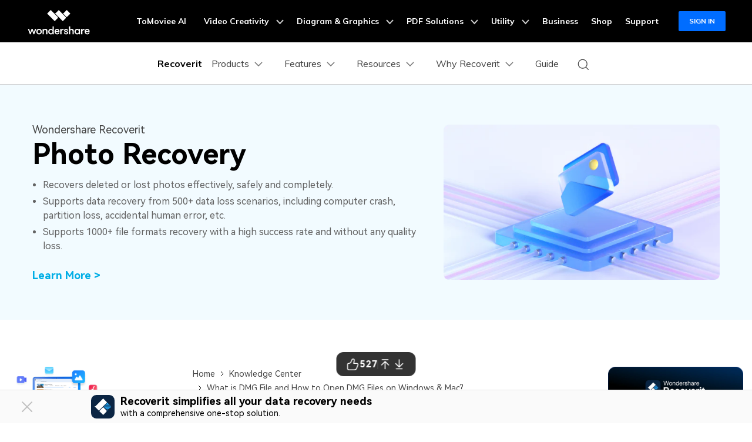

--- FILE ---
content_type: text/html
request_url: https://recoverit.wondershare.com/photo-recovery/what-is-dmg-file.html
body_size: 50819
content:
<!doctype html>
<html lang="en">
<head>
<!-- Google Tag Manager -->
<script>(function(w,d,s,l,i){w[l]=w[l]||[];w[l].push({'gtm.start':
new Date().getTime(),event:'gtm.js'});var f=d.getElementsByTagName(s)[0],
j=d.createElement(s),dl=l!='dataLayer'?'&l='+l:'';j.async=true;j.src=
'https://www.googletagmanager.com/gtm.js?id='+i+dl;f.parentNode.insertBefore(j,f);
})(window,document,'script','dataLayer','GTM-57FR6ZG');</script>
<!-- End Google Tag Manager -->
<meta charset="utf-8">
<meta name="viewport" content="width=device-width, initial-scale=1,user-scalable=0,shrink-to-fit=no">
<title>How to Open DMG Files on Mac and Windows with Simple Steps</title>
<meta name="description" content="Clear guide to DMG files, their use, opening methods, and recovery steps." />
<link rel="shortcut icon" href="https://recoverit.wondershare.com/favicon.ico" mce_href="https://recoverit.wondershare.com/favicon.ico" type="image/x-icon" />
<link rel="canonical" href="https://recoverit.wondershare.com/photo-recovery/what-is-dmg-file.html" />

<!-- facebook -->
<meta property="og:site_name" content="Wondershare Recoverit" />
<meta property="og:title" content="How to Open DMG Files on Mac and Windows with Simple Steps">
<meta property="og:description" content="Clear guide to DMG files, their use, opening methods, and recovery steps.">
<meta property="og:type" content="article">
<meta property="og:image" content="https://recoverit.wondershare.com/favicon.ico">
<meta property="og:url" content="https://recoverit.wondershare.com/photo-recovery/what-is-dmg-file.html" />
<!-- twitter -->
<meta property="twitter:site_name" content="Wondershare Recoverit" />
<meta property="twitter:title" content="How to Open DMG Files on Mac and Windows with Simple Steps">
<meta property="twitter:description" content="Clear guide to DMG files, their use, opening methods, and recovery steps.">
<meta property="twitter:type" content="article">
<meta property="twitter:image" content="https://recoverit.wondershare.com/favicon.ico">
<meta property="twitter:url" content="https://recoverit.wondershare.com/photo-recovery/what-is-dmg-file.html" />
<!-- linkedin -->
<meta property="linkedin:site_name" content="Wondershare Recoverit" />
<meta property="linkedin:title" content="How to Open DMG Files on Mac and Windows with Simple Steps">
<meta property="linkedin:description" content="Clear guide to DMG files, their use, opening methods, and recovery steps.">
<meta property="linkedin:type" content="article">
<meta property="linkedin:image" content="https://recoverit.wondershare.com/favicon.ico">
<meta property="linkedin:url" content="https://recoverit.wondershare.com/photo-recovery/what-is-dmg-file.html" />






<!-- codex 样式 -->
<link rel="stylesheet" href="https://neveragain.allstatics.com/2019/assets/style/bootstrap-recoverit.min.css" />

<!-- VIS颜色定义 -->
<style>
  :root {--article-primary: #00b0f5;--article-primary-1: #f0fdff;--article-primary-2: #ccf7ff;--article-primary-4: #006da8;--article-secondary: #21282B;--article-btn-fill-text: #ffffff}
  .btn {border-radius:4px;}
</style>
<!-- 文章样式文件 -->
<link rel="stylesheet" href="https://neveragain.allstatics.com/2019/assets/style/font-custom-hm.min.css">
<link rel="stylesheet" href="https://www.wondershare.com/assets/statics-common/common-article-2022.css">
<style>
  .article-banner p { color: #636363; }
  .article-banner ul { color: #636363; margin: 0; padding: 0; margin-left: 18px; list-style: disc; }
  .article-banner ul li { margin-bottom: 4px; padding: 0; }
  .article-2022 article .table table td:last-child {padding:.625rem 1rem;}
  @media (min-width: 768px) {
    .article-banner .container { height: 400px; }
  }
  @media (max-width: 767.98px) {
    .article-banner .display-3 { font-size: 2.5rem; }
  }
</style>
 <style>
      .ad-nav-fixed {
        position: fixed !important;
        top: 72px !important;
        max-width: 290px;
        z-index: 10;
      }
      .ad-nav{
        transition: all .4s;
      }
       /* 下载按钮hover放大效果 start*/
      section .btn,
      btn-groups a {
        transition: transform 0.2s ease-in-out !important;
      }
      @media (any-hover: hover) {
        section .btn:hover,
        .btn-groups a:hover {
          transform: scale(1.15) !important;
        }
      }
      /* 下载按钮hover放大效果 end*/
    </style>
 <!-- 底部相关链接样式 -->
    <style>
    .article-sidebar.sidebar-style1 .sidebar-content {
    height: calc(100vh - 85px);
}
    .article-sidebar .sidebar-content{
      padding-bottom: 0;
    }
      .related-links {
        padding: 3rem;
        border-radius: 1rem;
        background-color: #f5faff;
      }
      @media (max-width: 576px) {
        .related-links {
          padding: 3rem 1.5rem;
        }
      }
      .related-links-container {
        max-width: 1170px;
        margin: 0 auto;
      }
      .related-links-title {
        font-size: 1.5rem;
        font-weight: 700;
        color: #000;
        margin-bottom: 2rem;
      }
      .related-links-list {
        display: flex;
        flex-wrap: wrap;
        gap: 1.5rem 1.875rem;
      }
      @media (max-width: 576px) {
        .related-links-list {
          display: flex;
          gap: 1rem;
        }
      }
      .related-links-item {
        display: flex;
        align-items: center;
        justify-content: flex-start;
        gap: 8px;
        width: calc(25% - 1.875rem * 3 / 4);
      }
      @media (max-width: 1280px) {
        .related-links-item {
          width: calc(33.333% - 1.875rem * 2 / 3);
        }
      }
      @media (max-width: 768px) {
        .related-links-item {
          width: calc(50% - 1.875rem * 1 / 2);
        }
      }

      .related-links-icon {
        flex-shrink: 0;
      }
      .related-links-link {
        color: rgba(0, 0, 0, 0.7);
        font-size: 1rem;
        white-space: nowrap;
        &:hover {
          color: #0085ff;
          text-decoration: underline;
        }
      }
      @media (max-width: 576px) {
        .related-links-link {
          white-space: normal;
        }
      }
    </style>

<script type="text/javascript">
            var CHANNEL_ID = "138";
            var SITE_ID = "138";
            var CMS_LANGUAGE = "en";
            var TEMPLATE_ID = "10010077";
            var PAGE_ID = "570381";
            var TEMPLATE_MODULE = "article";
            var TEMPLATE_TYPE = "content";
</script></head>

<body data-pro="filmora" data-cat="article" data-nav="basic" data-sys="auto" data-dev="auto" data-tar="auto" data-lan="en" data-spy="scroll" data-offset="72" data-target="#sticky-navbar">
<!-- Google Tag Manager (noscript) Body -->
<noscript><iframe src="https://www.googletagmanager.com/ns.html?id=GTM-57FR6ZG" height="0" width="0" style="display:none;visibility:hidden"></iframe></noscript>
<!-- End Google Tag Manager (noscript) Body -->
<!-- 头部公共样式块 -->
<style>
  .wsc-header2020-navbar-main ul li{margin: 0;}
</style>
<link rel="stylesheet" href="https://neveragain.allstatics.com/2019/assets/style/wsc-header-footer-2020.min.css" />
<link rel="stylesheet" href="https://www.wondershare.com/assets/header-footer-2021.css">
<style>
@media ((min-width: 1280px)){ 
    .wsc-header2020-navbar-nav-toggle.creativity.creativity-en {min-width: 640px;}
	.wsc-header2020-navbar-nav-toggle.diagram-grahics, .wsc-header2020-navbar-nav-toggle.diagram-graphics,.wsc-header2020-navbar-nav-toggle.utility {min-width: 400px;width:auto;}
      .wsc-header2020-navbar-nav-toggle.explore-ai {min-width: 445px;}
}
</style>
    <style>
      .wsc-header2020 {
        font-family: "Muli", -apple-system, blinkmacsystemfont, "Segoe UI", roboto, "Helvetica Neue", arial, "Noto Sans", sans-serif, "Apple Color Emoji",
          "Segoe UI Emoji", "Segoe UI Symbol", "Noto Color Emoji" !important;
      }

      .wsc-header2020 h1,
      .wsc-header2020 h2,
      .wsc-header2020 h3,
      .wsc-header2020 h4,
      .wsc-header2020 h5,
      .wsc-header2020 h6,
      .wsc-header2020 p,
      .wsc-header2020 a,
      .wsc-header2020 span,
      .wsc-header2020 li,
      .wsc-header2020 ul,
      .wsc-header2020 ol {
        font-family: "Muli", -apple-system, blinkmacsystemfont, "Segoe UI", roboto, "Helvetica Neue", arial, "Noto Sans", sans-serif, "Apple Color Emoji",
          "Segoe UI Emoji", "Segoe UI Symbol", "Noto Color Emoji" !important;
      }

      .wsc-header2020 .wsc-header2020-navbar-recoverit .wsc-header2020-dropdownMenuBody-title h6 {
        font-size: 16px;
        line-height: 1.5;
        vertical-align: middle;
        font-weight: 700;
        margin-bottom: 0.5rem;
      }

      .wsc-header2020 .wsc-header2020-navbar-recoverit .wsc-header2020-dropdownMenuBody-list {
        font-size: 16px;
      }

      .wsc-header2020 .wsc-header2020-navbar-recoverit .wsc-header2020-dropdownMenuBody-list .text-desc {
        font-size: 12px;
        line-height: 20px;
        color: rgba(0, 0, 0, 64%);
        padding-top: 4px;
        white-space: nowrap;
        overflow: hidden;
        text-overflow: ellipsis;
      }

      .wsc-header2020 .wsc-header2020-navbar-recoverit .wsc-header2020-dropdownMenuBodyList-icon {
        vertical-align: middle;
      }

      .wsc-header2020 .wsc-header2020-navbar-recoverit .wsc-header2020-navbarDropdown-toggle[aria-expanded="true"],
      .wsc-header2020 .wsc-header2020-navbar-recoverit .wsc-header2020-navbar-link:hover,
      .wsc-header2020 .wsc-header2020-navbar-recoverit .wsc-header2020-navbarDropdown-toggle:hover,
      .wsc-header2020 .wsc-header2020-dropdownMenuBody-list li a:hover {
        color: #0085ff !important;
      }

      .wsc-header2020 .wsc-header2020-navbar-recoverit .wsc-header2020-dropdown-learnMore button {
        color: #0085ff !important;
        border: 2px solid #0085ff !important;
        border-radius: 4px;
      }

      .wsc-header2020 .wsc-header2020-navbar-recoverit .wsc-header2020-dropdown-learnMore button:hover {
        background-color: #0085ff !important;
        color: #fff !important;
      }

      .wsc-header2020 .wsc-header2020-navbar-recoverit .wsc-header2020-navbar-linkBtn {
        background-color: #0085ff !important;
        border: 2px solid #0085ff !important;
        border-radius: 4px;
        font-size: 16px;
        font-weight: 700;
        line-height: 24px;
        text-align: center;
      }

      .wsc-header2020 .wsc-header2020-navbar-recoverit .wsc-header2020-navbar-linkBtn-outline {
        color: #0085ff !important;
        border: 2px solid #0085ff !important;
        border-radius: 4px;
        font-size: 16px;
        font-weight: 700;
        line-height: 24px;
      }

      .wsc-header2020 .wsc-header2020-navbar-recoverit .wsc-header2020-navbar-linkBtn-outline:hover {
        color: #fff !important;
        background-color: #0085ff !important;
      }

      @media (min-width: 1280px) {
        .wsc-header2020 .wsc-header2020-navbar-nav{
          max-height: 70px;
        }

        .wsc-header2020 .wsc-header202004-navbar-wondershare .wsc-header2020-navbar-item {
          padding: 0 3px;
        }

        .wsc-header2020 .wsc-header2020-navbar-recoverit .wsc-header2020-dropdownMenuBody-item {
          flex: 0 0 auto;
          max-width: initial;
        }

        .wsc-header2020 .wsc-header2020-navbar-recoverit .wsc-header2020-dropdownMenuBody-title {
          min-height: initial;
        }

        .wsc-header2020 .wsc-header2020-navbar-recoverit .wsc-header2020-dropdownMenuBodyList-icon {
          width: 32px;
          height: 32px;
          margin-right: 12px;
        }
        .wsc-header2020 .wsc-header2020-navbar-recoverit .wsc-header2020-dropdownMenuBody-features {
          gap: 1.875rem;
          margin: 0;
        }
        .wsc-header2020 .wsc-header2020-navbar-recoverit .wsc-header2020-dropdownMenuBody-features .wsc-header2020-dropdownMenuBody-item {
          padding: 0;
          flex: 1;
        }
        .wsc-header2020 .wsc-header2020-navbar-recoverit .wsc-header2020-dropdownMenuBody-features .wsc-header2020-dropdownMenuBody-item:has(.drive-box) {
          width: 23.4%;
          flex: 0 0 23.4%;
        }

        .wsc-header2020 .wsc-header2020-navbar-recoverit .wsc-header2020-dropdownMenuBody-features .drive-box,
        .wsc-header2020 .wsc-header2020-navbar-recoverit .wsc-header2020-dropdownMenuBody-features .media-box,
        .wsc-header2020 .wsc-header2020-navbar-recoverit .wsc-header2020-dropdownMenuBody-features .scenario-box,
        .wsc-header2020 .wsc-header2020-navbar-recoverit .wsc-header2020-dropdownMenuBody-features .file-box {
          border-radius: 16px;
          background-color: #f4faff;
          padding: 1.5rem;
          padding-bottom: 1rem;
          height: 100%;
        }

        .wsc-header2020 .wsc-header2020-navbar-recoverit .wsc-header2020-dropdownMenuBody-features {
          flex-wrap: nowrap;
          justify-content: center;
        }

        .wsc-header2020 .wsc-header2020-navbar-recoverit .wsc-header2020-dropdownMenuBody-resources {
          margin: 0 -24px;
        }

        .wsc-header2020 .wsc-header2020-navbar-recoverit .wsc-header2020-dropdownMenuBody-resources .wsc-header2020-dropdownMenuBody-item {
          padding: 0 16px;
        }

        .wsc-header2020 .wsc-header2020-navbar-recoverit .wsc-header2020-dropdownMenuBody-resources .wsc-header2020-dropdownMenuBody-box {
          padding: 0 16px;
        }

        .wsc-header2020 .wsc-header2020-navbar-recoverit .wsc-header2020-dropdownMenuBody-about .wsc-header2020-dropdownMenuBody-item {
          padding: 0 16px;
        }

        .wsc-header2020 .wsc-header2020-navbar-recoverit .wsc-header2020-dropdownMenuBody-about .wsc-header2020-dropdownMenuBody-box {
          /* max-width: 366px; */
          padding: 0 16px;
        }

        .wsc-header2020 .wsc-header2020-navbar-recoverit .wsc-header2020-dropdownMenuBody-about button {
          color: #0085ff !important;
          border: 2px solid #0085ff !important;
          border-radius: 4px;
          padding: 8px 16px;
          font-weight: 700;
          background-color: transparent;
          transition: all 0.2s;
          font-size: 14px;
          line-height: 1.5;
        }

        .wsc-header2020 .wsc-header2020-navbar-recoverit .wsc-header2020-dropdownMenuBody-about button:hover {
          background-color: #0085ff !important;
          color: #fff;
        }

        .wsc-header2020 .wsc-header2020-navbar-main .wsc-header2020-mobile-button {
          display: none;
        }

        .wsc-header2020 .wsc-header2020-navbar-main .navbar-mobile-download {
          display: none;
        }
      }

      @media (min-width: 1600px) {
        .wsc-header2020 .wsc-header2020-navbar-recoverit .wsc-header2020-dropdownMenu-body {
          padding: 48px 0;
        }

        .wsc-header2020 .wsc-header2020-navbar-recoverit .wsc-header2020-dropdownMenuBody-resources {
          margin: 0 -80px;
        }
      }

      @media (max-width: 1279.98px) {
        .wsc-header2020 .wsc-header2020-navbar-main .pc-show {
          display: none;
        }

        .wsc-header2020 .wsc-header2020-navbar-main .wsc-header2020-navbar-content {
          justify-content: flex-start;
        }

        .wsc-header2020 .wsc-header2020-navbar-main .wsc-header2020-mobile-button {
          display: inline-block;
          position: absolute;
          top: 50%;
          right: 50px;
          transform: translateY(-50%);
          background-color: #0084ff;
          border-radius: 4px;
          color: #fff;
          font-weight: 700;
          font-size: 12px;
          line-height: 1.4;
          letter-spacing: -2%;
          padding: 7px 12.5px;
          font-weight: 700;
          text-decoration: none;
        }

        .wsc-header2020 .wsc-header2020-navbar-main .navbar-mobile-download {
          display: block;
          padding: 6px 16px;
        }

        .wsc-header2020 .wsc-header2020-navbar-main .mobile-download {
          display: block;
          background-color: #0066ff;
          border-radius: 6px;
          color: #fff;
          font-weight: 700;
          font-size: 14px;
          line-height: 16.8px;
          letter-spacing: -2%;
          text-align: center;
          padding: 12px;
          text-decoration: none;
        }
      }

      .nav-tag {
        background: linear-gradient(122.74deg, #ba91ff 3.26%, #0085ff 55.43%);
        border-radius: 4px;
        padding: 2px 6px;
        color: #fff;
        font-size: 14px;
        line-height: 14px;
        font-weight: 900;
      }

      .nav-tag2 {
        background: linear-gradient(84.41deg, #f200ff -4.32%, #d500ff 10.97%, #ff194a 76.88%, #ff9e48 101.14%);
        border-radius: 4px;
        padding: 2px 6px;
        color: #fff;
        font-size: 14px;
        line-height: 14px;
        font-weight: 700;
      }
      .nav-tag3 {
        background: linear-gradient(68.35deg, #f33a3a 16.09%, #ffa944 95.81%);
        border-radius: 4px;
        padding: 2px 4px;
        color: #fff;
        font-size: 14px;
        line-height: 14px;
        font-weight: 900;
      }
      .nav-tag4 {
        background: linear-gradient(77.43deg, #0080ff 4.96%, #00c2ff 98.24%);
        border-radius: 4px;
        padding: 2px 4px;
        color: #fff;
        font-size: 14px;
        line-height: 14px;
        font-weight: 900;
      }
       .nav-tag-ai {
        background: linear-gradient(82.53deg, #0015ff 18.2%, #4268ff 44.39%, #a757ff 70.53%, #ff55ad 101.29%);
        border-radius: 4px;
        padding: 2px 6px;
        color: #fff;
        font-size: 12px;
        line-height: 100%;
        font-weight: 700;
      }

      @keyframes diffuse1 {
        0% {
          transform: scale(0.5);
        }

        100% {
          transform: scale(1);
        }
      }

      .nav-animation-image {
        animation: diffuse1 2s alternate infinite;
      }
    </style>
        <style>
      /* prodct */
      .wsc-header2020 .wsc-header2020-dropdownMenuBody-content .product-item {
        max-width: 40%;
        padding: 0;
        height: auto;
        flex: 0 1 25%;
      }

      @media (max-width: 1280px) {
        .wsc-header2020 .wsc-header2020-dropdownMenuBody-content .product-item {
          max-width: unset;
        }
      }

      @media (min-width: 1280px) {
        .wsc-header2020 .wsc-header2020-dropdownMenuBody-content .product-item .wsc-header2020-dropdownMenuBody-box {
          height: 100%;
          padding: 8px 15px;
        }
      }

      .wsc-header2020 .wsc-header2020-dropdownMenuBody-content .product-box {
        border-radius: 16px;
        background-color: #f4faff;
        padding: 24px;
        display: flex;
        align-items: start;
        width: 100%;
        height: 100%;
      }

      .wsc-header2020 .wsc-header2020-dropdownMenuBody-content .product-item:last-child .product-box {
        background-color: #f9f9f9;
      }

      .wsc-header2020 .wsc-header2020-dropdownMenuBody-content .product-box .product-box-icon {
        margin-right: 8px;
      }

      @media (max-width: 576px) {
        .wsc-header2020 .wsc-header2020-dropdownMenuBody-content .product-box .product-box-icon img {
          width: 32px;
          height: 32px;
        }
      }

      .wsc-header2020 .product-box-info {
        flex: 1;
        height: 100%;
        display: flex;
        flex-direction: column;
      }

      .wsc-header2020 .wsc-header2020-dropdownMenuBody-content .product-box .product-box-title {
        display: flex;
        flex-wrap: nowrap;
        justify-content: space-between;
        align-items: center;
        font-weight: 700;
        font-size: 16px;
        gap: 16px;
        color: #000;
        text-decoration: none;
      }

      .wsc-header2020 .wsc-header2020-dropdownMenuBody-content .product-box .product-box-title .title-content .content-detail {
        position: relative;
      }

      .wsc-header2020 .wsc-header2020-dropdownMenuBody-content .product-box:not(.other-product-box) .product-box-title:hover {
        color: #2e8eff;
      }

      .wsc-header2020 .wsc-header2020-dropdownMenuBody-content .product-box:not(.other-product-box) .product-box-title:hover .right-arrow {
        color: #fff;
        background-color: #2e8eff;
        border-color: #2e8eff;
      }

      .wsc-header2020 .wsc-header2020-dropdownMenuBody-content .product-box .right-arrow {
        width: 20px;
        height: 20px;
        border-radius: 50%;
        border: 1px solid #000000;
        color: inherit;
        line-height: 0;
        display: inline-flex;
        align-items: center;
        justify-content: center;
      }

      .wsc-header2020 .wsc-header2020-dropdownMenuBody-content .product-box .product-box-content {
        font-size: 12px;
        color: rgba(00, 00, 00, 0.7);
        margin: 8px 0 16px;
        white-space: initial;
      }

      .wsc-header2020 .wsc-header2020-dropdownMenuBody-content .product-box .product-box-btn {
        align-items: end;
        display: block;
        text-align: center;
        padding: 8px;
        border-radius: 6px;
        border: 1.5px solid #0085ff;
        font-size: 14px;
        line-height: 18px;
        color: #0085ff;

        font-weight: 700;
        background-color: transparent;
        margin-top: auto;
      }

      .wsc-header2020 .wsc-header2020-dropdownMenuBody-content .product-box .product-box-btn:hover {
        background-color: #0085ff;
        color: #fff;
        text-decoration: none;
      }

      .wsc-header2020 .wsc-header2020-dropdownMenuBody-content .product-item:first-child .product-box .product-box-btn {
        background-color: #0085ff;
        color: #fff;
      }

      .wsc-header2020 .wsc-header2020-dropdownMenuBody-content .product-item:first-child .product-box .product-box-btn:hover {
        background-color: #005dd9;
        border-color: #005dd9;
        color: #fff;
      }

      .wsc-header2020 .wsc-header2020-dropdownMenuBody-content .other-product-box .other-product-link {
        display: flex;
        align-items: center;
        gap: 8px;
      }

      .wsc-header2020 .wsc-header2020-dropdownMenuBody-content .other-product-box .other-product-link:not(:last-child) {
        margin: 12px 0 8px;
      }

      .wsc-header2020 .wsc-header2020-dropdownMenuBody-content .other-product-box .other-product-link a {
        color: #000;
      }

      .wsc-header2020 .wsc-header2020-dropdownMenuBody-content .other-product-box .other-product-link a:hover {
        color: #2e8eff;
      }

      .wsc-header2020 .wsc-header2020-dropdownMenuBody-content .other-product-box .other-product-link a:hover ~ .right-arrow {
        color: #fff;
        background-color: #2e8eff;
        border-color: #2e8eff;
      }

      /* about */
      @media (min-width: 1280px) {
        .wsc-header2020 .wsc-header2020-navbar-recoverit .wsc-header2020-dropdownMenuBody-about .wsc-header2020-dropdownMenuBody-box.about-box {
          background-color: #f4faff;
          border-radius: 16px;
          padding: 24px;
          margin: -24px 0;
        }
      }

      /* 移动端下隐藏图标 */
      @media (max-width: 767.98px) {
        .wsc-header2020-navbar-main .wsc-header2020-navbar-collapse img {
          display: none;
        }
      }

      /* pc端大的下载按钮 */
      @media (min-width: 1280px) {
        .wsc-header2020 .wsc-header2020-online-pc-button {
          position: absolute;
          left: 0;
          bottom: 0px;
          width: 100%;
          height: 56px;
          background-color: #0085ff;
          color: #fff;
          font-size: 18px;
          line-height: 1.56;
          text-decoration: none;
          display: flex;
          align-items: center;
          justify-content: center;
          font-weight: 700;
          transition: none;
        }

        .wsc-header2020 .wsc-header2020-online-pc-button span {
          position: relative;
          padding-right: 34px;
        }

        .wsc-header2020 .wsc-header2020-online-pc-button span::before {
          content: "";
          position: absolute;
          right: 0;
          bottom: 5px;
          width: 21px;
          height: 10px;
          background: url("[data-uri]");
        }

        .wsc-header2020 .wsc-header2020-online-pc-button span::after {
          content: "";
          position: absolute;
          right: 5px;
          width: 11px;
          height: 16px;
          background: url("[data-uri]");
          transition: transform 0.3s ease;
          animation: headerArrawMoveTop 1s infinite;
        }
        .wsc-header2020 .wsc-header2020-navbarDropdown-menu .wsc-header2020-container:has(.wsc-header2020-online-pc-button) {
          margin-bottom: 56px;
        }

        @keyframes headerArrawMoveTop {
          0% {
            transform: translate(0, 0px);
          }

          25% {
            transform: translate(0, 2px);
          }

          50% {
            transform: translate(0, 0px);
          }

          75% {
            transform: translate(0, -2px);
          }

          100% {
            transform: translate(0, 0px);
          }
        }
      }
    </style>
       <header class="wsc-header2020">
      <nav class="wsc-header2020-navbar-master wsc-header202004-navbar-wondershare">
        <div class="wsc-header2020-container">
          <div class="wsc-header2020-navbar-content">
            <div class="wsc-header2020-navbar-brand">
              <a href="https://www.wondershare.com/"></a>
            </div>
            <button class="wsc-header2020-navbar-collapse-toggle" type="button" aria-expanded="false">
              <svg
                class="wsc-header2020-navbar-collapse-toggle-icon"
                width="24"
                height="24"
                viewBox="0 0 24 24"
                fill="none"
                xmlns="https://www.w3.org/2000/svg">
                <path d="M4 6H20M20 12L4 12M20 18H4" stroke="white" stroke-width="1.5"></path>
              </svg>
              <svg
                class="wsc-header2020-navbar-collapse-toggle-icon-close"
                width="24"
                height="24"
                viewBox="0 0 24 24"
                fill="none"
                xmlns="https://www.w3.org/2000/svg">
                <path d="M18 18L12 12M6 6L12 12M18 6L12 12M6 18L12 12" stroke="white" stroke-width="1.5"></path>
              </svg>
            </button>
            <div class="wsc-header2020-navbar-collapse">
              <ul class="wsc-header2020-navbar-nav active_menu">
                <!-- 一级导航头部公共块 -->
                 <li class="wsc-header2020-navbar-item"><a class="wsc-header2020-navbar-link active_menu_a"
                  href="https://www.tomoviee.ai/" target="_blank">ToMoviee AI</a></li>
              <li class="wsc-header2020-navbar-item with-toggle">
                <a class="wsc-header2020-navbar-link active_menu_a" href="javascript:">
                  Video Creativity
                  <svg class="ml-2" width="13" height="9" viewBox="0 0 13 9" fill="none"
                    xmlns="https://www.w3.org/2000/svg">
                    <path d="M12 1L6.5 7L1 1" stroke="currentColor" stroke-width="2" />
                  </svg>
                </a>
                <div class="wsc-header2020-navbar-nav-toggle creativity creativity-en">
                  <div class="row no-gutters px-4">
                    <div class="left border-control">
                      <div class="mb-4 font-size-small">AIGC Digital Creativity | Video Creativity Products</div>
                      <a href="https://filmora.wondershare.com/" target="_blank" class="d-flex align-items-center mb-4">
                        <img src="https://neveragain.allstatics.com/2019/assets/icon/logo/filmora-square.svg"
                          alt="wondershare filmora logo" />
                        <div class="pl-2">
                          <strong class="text-black">Filmora</strong>
                          <div class="font-size-small">Complete video editing tool.</div>
                        </div>
                      </a>
                      <a href="https://www.reelmate.ai/" target="_blank" class="d-flex align-items-center mb-4">
                        <img src="https://neveragain.allstatics.com/2019/assets/icon/logo/reelmate-ai-square.svg"
                          alt="wondershare supermedia logo" />
                        <div class="pl-2">
                          <strong class="text-black">ReelMate AI</strong>
                          <div class="font-size-small">All AI Creation in One Flow.</div>
                        </div>
                      </a>
                      <a href="https://videoconverter.wondershare.com/" target="_blank"
                        class="d-flex align-items-center mb-4">
                        <img src="https://neveragain.allstatics.com/2019/assets/icon/logo/uniconverter-square.svg"
                          alt="wondershare uniconverter logo" />
                        <div class="pl-2">
                          <strong class="text-black">UniConverter</strong>
                          <div class="font-size-small">High-speed media conversion.</div>
                        </div>
                      </a>
                      <a href="https://www.media.io/" target="_blank"
                        class="d-flex align-items-center mb-4">
                        <img src="https://neveragain.allstatics.com/2019/assets/icon/logo/media-io-square.svg"
                          alt="wondershare media.io logo" />
                        <div class="pl-2">
                          <strong class="text-black">Media.io</strong>
                          <div class="font-size-small">AI Video, Image, Music Generator.</div>
                        </div>
                      </a>
                        <a href="https://app.adjust.com/1ljh6vum_1lr8ci7x?adgroup=ws-banner" target="_blank"
                        class="d-flex align-items-center mb-4">
                        <img src="https://neveragain.allstatics.com/2019/assets/icon/logo/selfieu-square.svg"
                          alt="wondershare selfieu logo" />
                        <div class="pl-2">
                          <strong class="text-black">SelfyzAI</strong>
                          <div class="font-size-small">AI-powered creative tool.</div>
                        </div>
                      </a>
                      <a href="https://www.wondershare.com/shop/individuals.html#creativity" target="_blank"
                        class="vap-btn mt-2">View all products</a>
                    </div>
                    <div class="right">
                      <div class="mt-lg-0 my-4 font-size-small">Explore</div>
                      <ul class="list-unstyled explore">
                        <li><a href="https://www.wondershare.com/products-solutions/digital-creativity/" target="_blank"
                            class="text-black">Overview</a></li>
                        <li><a href="https://www.wondershare.com/products-solutions/digital-creativity/video.html"
                            target="_blank" class="text-black">Video</a></li>
                        <li><a href="https://www.wondershare.com/products-solutions/digital-creativity/photo.html"
                            target="_blank" class="text-black">Photo</a></li>
                       
 <li><a href="https://inspiration.wondershare.com/home" target="_blank"
                            class="text-black">Pro Creator Program</a></li>
                      </ul>
                    </div>
                  </div>
                </div>
              </li>
              <li class="wsc-header2020-navbar-item with-toggle">
                <a class="wsc-header2020-navbar-link active_menu_a" href="javascript:">
                  Diagram & Graphics
                  <svg class="ml-2" width="13" height="9" viewBox="0 0 13 9" fill="none"
                    xmlns="https://www.w3.org/2000/svg">
                    <path d="M12 1L6.5 7L1 1" stroke="currentColor" stroke-width="2" />
                  </svg>
                </a>
                <div class="wsc-header2020-navbar-nav-toggle diagram-grahics">
                  <div class="row no-gutters px-4">
                    <div class="left">
                      <div class="mb-4 font-size-small">AIGC Digital Creativity | Diagram & Graphics Products</div>
                      <a href="https://edrawmax.wondershare.com/" target="_blank"
                        class="d-flex align-items-center mb-4">
                        <img src="https://neveragain.allstatics.com/2019/assets/icon/logo/edraw-max-square.svg"
                          width="40" height="40" alt="wondershare edrawmax logo" />
                        <div class="pl-2">
                          <strong class="text-black">EdrawMax</strong>
                          <div class="font-size-small">Simple diagramming.</div>
                        </div>
                      </a>
                      <a href="https://edrawmind.wondershare.com/" target="_blank"
                        class="d-flex align-items-center mb-4">
                        <img src="https://neveragain.allstatics.com/2019/assets/icon/logo/edraw-mindmaster-square.svg"
                          alt="wondershare EdrawMind logo" />
                        <div class="pl-2">
                          <strong class="text-black">EdrawMind</strong>
                          <div class="font-size-small">Collaborative mind mapping.</div>
                        </div>
                      </a>
                      <a href="https://www.edraw.ai/" target="_blank"
                        class="d-flex align-items-center mb-4">
                        <img src="https://neveragain.allstatics.com/2019/assets/icon/logo/edrawai-square.svg"
                          width="40" height="40" alt="wondershare edrawai logo" />
                        <div class="pl-2">
                          <strong class="text-black">Edraw.AI</strong>
                          <div class="font-size-small">Online visual collaboration platform.</div>
                        </div>
                      </a>
                     
                      <a href="https://www.wondershare.com/shop/individuals.html#graphic" target="_blank"
                        class="vap-btn mt-2">View all products</a>
                    </div>
                  </div>
                </div>
              </li>
              <li class="wsc-header2020-navbar-item with-toggle">
                <a class="wsc-header2020-navbar-link active_menu_a" href="javascript:">
                  PDF Solutions
                  <svg class="ml-2" width="13" height="9" viewBox="0 0 13 9" fill="none"
                    xmlns="https://www.w3.org/2000/svg">
                    <path d="M12 1L6.5 7L1 1" stroke="currentColor" stroke-width="2" />
                  </svg>
                </a>
                <div class="wsc-header2020-navbar-nav-toggle pdf">
                  <div class="row no-gutters px-4">
                    <div class="left">
                      <div class="mb-4 font-size-small">AIGC Digital Creativity | PDF Solution Products</div>
                      <a href="https://pdf.wondershare.com/" target="_blank" class="d-flex align-items-center mb-4">
                        <img src="https://neveragain.allstatics.com/2019/assets/icon/logo/pdfelement-square.svg"
                          alt="wondershare pdfelement logo" />
                        <div class="pl-2">
                          <strong class="text-black">PDFelement</strong>
                          <div class="font-size-small">PDF creation and editing.</div>
                        </div>
                      </a>
                          <a href="https://pdf.wondershare.com/document-cloud/" target="_blank"
                        class="d-flex align-items-center mb-4">
                        <img src="https://neveragain.allstatics.com/2019/assets/icon/logo/document-cloud-square.svg"
                          alt="wondershare document cloud logo" />
                        <div class="pl-2">
                          <strong class="text-black">PDFelement Cloud</strong>
                          <div class="font-size-small">Cloud-based document management.</div>
                        </div>
                      </a>
                       <a href="https://pdf.wondershare.com/online-pdf.html" target="_blank" class="d-flex align-items-center mb-4">
                        <img src="https://neveragain.allstatics.com/2019/assets/icon/logo/pdfelement-square.svg"
                          alt="wondershare onlinepdf logo" />
                        <div class="pl-2">
                          <strong class="text-black">PDFelement Online</strong>
                          <div class="font-size-small">Free PDF tools online.</div>
                        </div>
                      </a>
                     
                      <!--<a href="https://pdf.wondershare.com/pdf-reader.html" target="_blank"
                        class="d-flex align-items-center mb-4">
                        <img src="https://neveragain.allstatics.com/2019/assets/icon/logo/pdfelement-reader-square.svg"
                          alt="wondershare pdf reader logo" />
                        <div class="pl-2">
                          <strong class="text-black">PDF Reader</strong>
                          <div class="font-size-small">Simple and free PDF reading.</div>
                        </div>
                      </a>-->
                    <a href="https://www.hipdf.com/" target="_blank" class="d-flex align-items-center mb-4">
                        <img src="https://neveragain.allstatics.com/2019/assets/icon/logo/hipdf-square.svg"
                          alt="wondershare hipdf logo" />
                        <div class="pl-2">
                          <strong class="text-black">HiPDF</strong>
                          <div class="font-size-small">Free All-In-One Online PDF Tool.</div>
                        </div>
                      </a>
                      <a href="https://www.wondershare.com/shop/individuals.html#document" target="_blank"
                        class="vap-btn mt-2">View all products</a>
                    </div>
                  </div>
                </div>
              </li>
              <li class="wsc-header2020-navbar-item with-toggle">
                <a class="wsc-header2020-navbar-link active_menu_a" href="javascript:">
                  Utility
                  <svg class="ml-2" width="13" height="9" viewBox="0 0 13 9" fill="none"
                    xmlns="https://www.w3.org/2000/svg">
                    <path d="M12 1L6.5 7L1 1" stroke="currentColor" stroke-width="2" />
                  </svg>
                </a>
                <div class="wsc-header2020-navbar-nav-toggle utility">
                  <div class="row no-gutters px-4">
                    <div class="left">
                      <div class="mb-4 font-size-small">Utility Products</div>
                      <a href="https://recoverit.wondershare.com/" target="_blank"
                        class="d-flex align-items-center mb-4">
                        <img src="https://neveragain.allstatics.com/2019/assets/icon/logo/recoverit-square.svg"
                          alt="wondershare recoverit logo" />
                        <div class="pl-2">
                          <strong class="text-black">Recoverit</strong>
                          <div class="font-size-small">Lost file recovery.</div>
                        </div>
                      </a>
                      <a href="https://repairit.wondershare.com/" target="_blank"
                        class="d-flex align-items-center mb-4">
                        <img src="https://neveragain.allstatics.com/2019/assets/icon/logo/repairit-square.svg"
                          alt="wondershare repairit logo" />
                        <div class="pl-2">
                          <strong class="text-black">Repairit</strong>
                          <div class="font-size-small">Repair broken videos, photos, etc.</div>
                        </div>
                      </a>
                      <a href="https://drfone.wondershare.com/" target="_blank" class="d-flex align-items-center mb-4">
                        <img src="https://neveragain.allstatics.com/2019/assets/icon/logo/drfone-square.svg"
                          alt="wondershare drfone logo" />
                        <div class="pl-2">
                          <strong class="text-black">Dr.Fone</strong>
                          <div class="font-size-small">Mobile device management.</div>
                        </div>
                      </a>
                      <a href="https://mobiletrans.wondershare.com/" target="_blank"
                        class="d-flex align-items-center mb-4">
                        <img src="https://neveragain.allstatics.com/2019/assets/icon/logo/mobiletrans-square.svg"
                          alt="wondershare mobiletrans logo" />
                        <div class="pl-2">
                          <strong class="text-black">MobileTrans</strong>
                          <div class="font-size-small">Phone to phone transfer.</div>
                        </div>
                      </a>
                      <a href="https://famisafe.wondershare.com/" target="_blank"
                        class="d-flex align-items-center mb-4">
                        <img src="https://neveragain.allstatics.com/2019/assets/icon/logo/famisafe-square.svg"
                          alt="wondershare famisafe logo" />
                        <div class="pl-2">
                          <strong class="text-black">FamiSafe</strong>
                          <div class="font-size-small">Parental control app.</div>
                        </div>
                      </a>
                      <a href="https://www.wondershare.com/shop/individuals.html#utility" target="_blank"
                        class="vap-btn mt-2">View all products</a>
                    </div>
                  </div>
                </div>
              </li>
              <li class="wsc-header2020-navbar-item"><a class="wsc-header2020-navbar-link active_menu_a"
                  href="https://www.wondershare.com/business/enterprise.html" target="_blank">Business</a></li>
              <li class="wsc-header2020-navbar-item"><a class="wsc-header2020-navbar-link active_menu_a"
                  href="https://www.wondershare.com/shop/individuals.html" target="_blank">Shop</a></li>
              <li class="wsc-header2020-navbar-item"><a class="wsc-header2020-navbar-link active_menu_a"
                  href="https://support.wondershare.com/" target="_blank">Support</a></li>
                <li class="wsc-header2020-navbar-item wondershare-user-panel log-out">
                  <a
                    data-href="https://accounts.wondershare.com"
                    data-source="8"
                    class="wsc-header2020-navbar-linkBtn login-link"
                    style="background-color: #006dff; color: #fff; font-weight: 600; border-radius: 4px"
                    >Sign in</a
                  >
                </li>
                <li class="wsc-header2020-navbar-item wondershare-user-panel log-in">
                  <img class="avatar" src="https://images.wondershare.com/images2020/avatar-default.png" width="30" height="30" alt="avatar" />
                  <div class="ws-user-panel-dropdown">
                    <span class="ws-dropdown-item account_name"></span>
                    <a class="ws-dropdown-item account_url">Account Center</a>
                    <a class="ws-dropdown-item account_url_sign_out">Sign out</a>
                  </div>
                </li>
              </ul>
            </div>
          </div>
        </div>
      </nav>
       <nav class="wsc-header2020-navbar-main wsc-header2020-navbar-recoverit">
        <div class="wsc-header2020-container">
          <div class="wsc-header2020-navbar-content">
            <div class="wsc-header2020-navbar-brand">
              <a href="https://download.wondershare.com/ri_full4134.exe" class="sys-win pr-0">
                <img src="https://neveragain.allstatics.com/2019/assets/icon/logo/recoverit-square.svg" alt="Wondershare Recoverit" class="m-0" />
              </a>
              <a href="https://download.wondershare.com/recoverit_full4138.dmg" class="sys-mac pr-0">
                <img src="https://neveragain.allstatics.com/2019/assets/icon/logo/recoverit-square.svg" alt="Wondershare Recoverit" class="m-0" />
              </a>
              <a href="https://repairit.wondershare.com/app/" class="sys-ios pr-0">
                <img src="https://neveragain.allstatics.com/2019/assets/icon/logo/recoverit-square.svg" alt="Wondershare Recoverit" class="m-0" />
              </a>
              <a href=" https://repairit.wondershare.com/app/" class="sys-android pr-0">
                <img src="https://neveragain.allstatics.com/2019/assets/icon/logo/recoverit-square.svg" alt="Wondershare Recoverit" class="m-0" />
              </a>
            </div>
            <a target="_blank" href="https://recoverit.wondershare.com/" style="color: #000; text-decoration: none">
              <strong style="padding-left: 6px; font-size: 16px">Recoverit</strong>
            </a>
            <a class="wsc-header2020-mobile-button sys-ios" href="https://repairit.wondershare.com/app/" target="_blank">Try Now</a>
            <a class="wsc-header2020-mobile-button sys-android" href="https://repairit.wondershare.com/app/" target="_blank">Try Now</a>
            <button class="wsc-header2020-navbar-collapse-toggle" type="button" aria-expanded="false">
              <svg
                class="wsc-header2020-navbar-collapse-toggle-icon"
                width="24"
                height="24"
                viewBox="0 0 24 24"
                fill="none"
                xmlns="https://www.w3.org/2000/svg">
                <path d="M6 9L12 15L18 9" stroke="black" stroke-width="1.5"></path>
              </svg>
              <svg
                class="wsc-header2020-navbar-collapse-toggle-icon-close"
                width="24"
                height="24"
                viewBox="0 0 24 24"
                fill="none"
                xmlns="https://www.w3.org/2000/svg">
                <path d="M6 15L12 9L18 15" stroke="black" stroke-width="1.5" />
              </svg>
            </button>
            <div class="wsc-header2020-navbar-collapse">
              <ul class="wsc-header2020-navbar-nav">
                <li class="wsc-header2020-navbar-dropdown">
                  <nav class="wsc-header2020-navbarDropdown-toggle" aria-expanded="false">
                    <span>Products</span>
                    <div class="wsc-header2020-dropdown-icon">
                      <svg width="24" height="24" viewBox="0 0 24 24" fill="none" xmlns="https://www.w3.org/2000/svg">
                        <path d="M6 9L12 15L18 9" stroke="black" stroke-width="1.5" />
                      </svg>
                    </div>
                  </nav>

                  <div class="wsc-header2020-navbarDropdown-menu">
                    <div class="wsc-header2020-container">
                      <div class="wsc-header2020-dropdownMenu-content">
                        <div class="wsc-header2020-dropdownMenu-body">
                          <div class="wsc-header2020-dropdownMenuBody-content wsc-header2020-dropdownMenuBody-product">
                            <div class="wsc-header2020-dropdownMenuBody-item product-item">
                              <div class="wsc-header2020-dropdownMenuBody-box">
                                <div class="product-box">
                                  <div class="product-box-icon">
                                    <img
                                      loading="lazy"
                                      src="https://images.wondershare.com/recoverit/v13/win.svg"
                                      alt="Recoverit Windows Data Recovery Software" />
                                  </div>
                                    <div class="product-box-info">
                                    <a target="_blank" href="https://recoverit.wondershare.com/data-recovery-win.html" class="product-box-title">
                                      <div class="title-content">
                                        <span class="content-detail">Recoverit for Windows</span><span class="nav-tag-ai ml-1">AI</span>
                                      </div>
                                      <span class="right-arrow">
                                        <svg width="10" height="10" viewBox="0 0 10 10" fill="none" xmlns="http://www.w3.org/2000/svg">
                                          <path
                                            d="M1 5H9M9 5L5 1M9 5L5 9"
                                            stroke="currentColor"
                                            stroke-width="1.5"
                                            stroke-linecap="round"
                                            stroke-linejoin="round"></path>
                                        </svg>
                                      </span>
                                    </a>
                                    <div class="product-box-content">A leading data recovery tool for windows</div>
                                    <a href="https://download.wondershare.com/ri_full4134.exe" class="product-box-btn dev-desktop">Try It Free</a>
                                    <a href="https://repairit.wondershare.com/app/" class="product-box-btn sys-ios">Try It Free</a>
                                    <a href="https://repairit.wondershare.com/app/" class="product-box-btn sys-android">Try It Free</a>
                                  </div>
                                </div>
                              </div>
                            </div>
                            <div class="wsc-header2020-dropdownMenuBody-item product-item">
                              <div class="wsc-header2020-dropdownMenuBody-box">
                                <div class="product-box">
                                  <div class="product-box-icon">
                                    <img loading="lazy" src="https://images.wondershare.com/recoverit/v13/mac.svg" alt="Recoverit Mac Data Recovery Tool" />
                                  </div>
                                  <div class="product-box-info">
                                    <a target="_blank" href="https://recoverit.wondershare.com/data-recovery-mac.html" class="product-box-title">
                                      <div class="title-content"><span class="content-detail">Recoverit for Mac</span><span class="nav-tag-ai ml-1">AI</span></div>
                                      <span class="right-arrow">
                                        <svg width="10" height="10" viewBox="0 0 10 10" fill="none" xmlns="http://www.w3.org/2000/svg">
                                          <path
                                            d="M1 5H9M9 5L5 1M9 5L5 9"
                                            stroke="currentColor"
                                            stroke-width="1.5"
                                            stroke-linecap="round"
                                            stroke-linejoin="round"></path>
                                        </svg>
                                      </span>
                                    </a>
                                    <div class="product-box-content">Recover unlimited data from Mac system</div>
                                    <a href="https://download.wondershare.com/recoverit_full4138.dmg" class="product-box-btn dev-desktop">Try It Free</a>
                                    <a href="https://repairit.wondershare.com/app/" class="product-box-btn sys-ios">Try It Free</a>
                                    <a href="https://repairit.wondershare.com/app/" class="product-box-btn sys-android">Try It Free</a>
                                  </div>
                                </div>
                              </div>
                            </div>
                            <div class="wsc-header2020-dropdownMenuBody-item product-item">
                              <div class="wsc-header2020-dropdownMenuBody-box">
                                <div class="product-box">
                                  <div class="product-box-icon">
                                    <img
                                      loading="lazy"
                                      src="https://images.wondershare.com/recoverit/v13/free.svg"
                                      alt="Recoverit Free Data Recovery Software" />
                                  </div>
                                  <div class="product-box-info">
                                    <a target="_blank" href="https://recoverit.wondershare.com/data-recovery-free.html" class="product-box-title">
                                      <div class="title-content"><span class="content-detail">Recoverit for Free</span></div>
                                      <span class="right-arrow">
                                        <svg width="10" height="10" viewBox="0 0 10 10" fill="none" xmlns="http://www.w3.org/2000/svg">
                                          <path
                                            d="M1 5H9M9 5L5 1M9 5L5 9"
                                            stroke="currentColor"
                                            stroke-width="1.5"
                                            stroke-linecap="round"
                                            stroke-linejoin="round"></path>
                                        </svg>
                                      </span>
                                    </a>
                                    <div class="product-box-content">Recover lost/deleted data for free</div>
                                    <a href="https://download.wondershare.com/recoverit_full4280.exe" class="product-box-btn sys-win">Try It Free</a>
                                    <a href="https://download.wondershare.com/recoverit_full4281.dmg" class="product-box-btn sys-mac">Try It Free</a>
                                    <a href="https://repairit.wondershare.com/app/" class="product-box-btn sys-ios">Try It Free</a>
                                    <a href="https://repairit.wondershare.com/app/" class="product-box-btn sys-android">Try It Free</a>
                                  </div>
                                </div>
                              </div>
                            </div>
                            <div class="wsc-header2020-dropdownMenuBody-item product-item">
                              <div class="wsc-header2020-dropdownMenuBody-box">
                                <div class="product-box other-product-box">
                                  <div class="product-box-info">
                                    <div class="product-box-title">
                                      <div class="title-content"><span class="content-detail">Other Products</span></div>
                                    </div>
                                    <div class="other-product-link">
                                      <img loading="lazy" src="https://images.wondershare.com/recoverit/v13/desktop.svg" alt="Repairit For Desktop" />
                                      <a target="_blank" href="https://repairit.wondershare.com/">Repairit - Data Repair</a>
                                      <span class="right-arrow">
                                        <svg width="10" height="10" viewBox="0 0 10 10" fill="none" xmlns="http://www.w3.org/2000/svg">
                                          <path
                                            d="M1 5H9M9 5L5 1M9 5L5 9"
                                            stroke="currentColor"
                                            stroke-width="1.5"
                                            stroke-linecap="round"
                                            stroke-linejoin="round"></path>
                                        </svg>
                                      </span>
                                    </div>
                                    <div class="other-product-link">
                                      <img loading="lazy" src="https://images.wondershare.com/recoverit/v13/ubackit.svg" alt="UBackit Data Backup" />
                                      <a target="_blank" href="https://recoverit.wondershare.com/backup-software.html">UBackit - Data Backup</a>
                                      <span class="right-arrow">
                                        <svg width="10" height="10" viewBox="0 0 10 10" fill="none" xmlns="http://www.w3.org/2000/svg">
                                          <path
                                            d="M1 5H9M9 5L5 1M9 5L5 9"
                                            stroke="currentColor"
                                            stroke-width="1.5"
                                            stroke-linecap="round"
                                            stroke-linejoin="round"></path>
                                        </svg>
                                      </span>
                                    </div>
                                  </div>
                                </div>
                              </div>
                            </div>
                          </div>
                        </div>
                        <a href="https://download.wondershare.com/ri_full4134.exe" class="wsc-header2020-online-pc-button sys-win d-xl-flex d-none"
                          ><span>Free Download</span></a
                        >
                        <a href="https://download.wondershare.com/recoverit_full4138.dmg" class="wsc-header2020-online-pc-button sys-mac d-xl-flex d-none"
                          ><span>Free Download</span></a
                        >
                      </div>
                    </div>
                  </div>
                </li>

                <li class="wsc-header2020-navbar-dropdown">
                  <nav class="wsc-header2020-navbarDropdown-toggle" aria-expanded="false">
                    <span>Features</span>
                    <div class="wsc-header2020-dropdown-icon">
                      <svg width="24" height="24" viewBox="0 0 24 24" fill="none" xmlns="https://www.w3.org/2000/svg">
                        <path d="M6 9L12 15L18 9" stroke="black" stroke-width="1.5" />
                      </svg>
                    </div>
                  </nav>
                  <div class="wsc-header2020-navbarDropdown-menu">
                    <div class="wsc-header2020-container">
                      <div class="wsc-header2020-dropdownMenu-content">
                        <div class="wsc-header2020-dropdownMenu-body">
                          <div class="wsc-header2020-dropdownMenuBody-content wsc-header2020-dropdownMenuBody-features">
                            <div class="wsc-header2020-dropdownMenuBody-item">
                              <div class="wsc-header2020-dropdownMenuBody-box drive-box">
                                <nav class="wsc-header2020-dropdownMenuBody-title" aria-expanded="false">
                                  <h6>Recover from Drives</h6>
                                  <div class="wsc-header2020-dropdownMenuBodyTitle-icon">
                                    <svg width="24" height="24" viewBox="0 0 24 24" fill="none" xmlns="https://www.w3.org/2000/svg">
                                      <path d="M6 9L12 15L18 9" stroke="black" stroke-width="1.5"></path>
                                    </svg>
                                  </div>
                                </nav>
                                <ul class="wsc-header2020-dropdownMenuBody-list">
                                  <li>
                                    <a target="_blank" href="https://recoverit.wondershare.com/memory-card-recovery.html">Memory Card Recovery</a>
                                  </li>
                                  <li>
                                    <a target="_blank" href="https://recoverit.wondershare.com/hard-drive-recovery.html">Hard Drive Recovery</a>
                                  </li>
                                  <li>
                                    <a target="_blank" href="https://recoverit.wondershare.com/flashdrive-recovery/usb-flash-drive-recovery.html"
                                      >USB Data Recovery</a
                                    >
                                  </li>
                                  <li>
                                    <a target="_blank" href="https://recoverit.wondershare.com/partition-recovery.html">Partition Recovery</a>
                                  </li>
                                  <li>
                                    <a target="_blank" href="https://recoverit.wondershare.com/recover-deleted-files-mac.html">Mac File Recovery </a>
                                  </li>
                                  <li>
                                    <a target="_blank" href="https://recoverit.wondershare.com/recycle-bin-recovery.html">Recycle Bin Recovery</a>
                                  </li>
                                  <li>
                                    <a target="_blank" href="https://recoverit.wondershare.com/linux-data-recovery.html">Linux Data Recovery</a>
                                  </li>
                                  <li>
                                    <a target="_blank" href="https://recoverit.wondershare.com/nas-data-recovery.html">NAS Data Recovery</a>
                                  </li>
                                  <li>
                                    <a target="_blank" href="https://recoverit.wondershare.com/recover-trash-mac.html">Mac Trash Recovery</a><span class="nav-tag3 ml-2">New</span>
                                  </li>
                                </ul>
                              </div>
                            </div>
                            <div class="d-xl-flex flex-column" style="gap: 1.5rem; flex: 1">
                              <div class="d-xl-flex" style="gap: 1.875rem">
                                <div class="wsc-header2020-dropdownMenuBody-item">
                                  <div class="wsc-header2020-dropdownMenuBody-box media-box">
                                    <nav class="wsc-header2020-dropdownMenuBody-title" aria-expanded="false">
                                      <h6>Recover Deleted Media</h6>
                                      <div class="wsc-header2020-dropdownMenuBodyTitle-icon">
                                        <svg width="24" height="24" viewBox="0 0 24 24" fill="none" xmlns="https://www.w3.org/2000/svg">
                                          <path d="M6 9L12 15L18 9" stroke="black" stroke-width="1.5"></path>
                                        </svg>
                                      </div>
                                    </nav>
                                    <ul class="wsc-header2020-dropdownMenuBody-list d-xl-flex" style="gap: 1.875rem">
                                      <div style="flex: 1">
                                        <li>
                                          <a target="_blank" href="https://recoverit.wondershare.com/photo-recovery.html">Photo Recovery</a>
                                        </li>
                                        <li>
                                          <a target="_blank" href="https://recoverit.wondershare.com/file-recovery.html"> File Recovery </a>
                                        </li>
                                      </div>
                                      <div style="flex: 1">
                                        <li>
                                          <a target="_blank" href="https://recoverit.wondershare.com/video-recovery.html">Video Recovery</a
                                          ><span class="nav-tag3 ml-2">Hot</span>
                                        </li>
                                        <li>
                                          <a target="_blank" href="https://recoverit.wondershare.com/audio-recovery.html">Audio Recovery</a>
                                        </li>
                                      </div>
                                    </ul>
                                  </div>
                                </div>
                                <div class="wsc-header2020-dropdownMenuBody-item">
                                  <div class="wsc-header2020-dropdownMenuBody-box media-box">
                                    <nav class="wsc-header2020-dropdownMenuBody-title" aria-expanded="false">
                                      <h6>Exclusive Recovery Solutions<span class="nav-tag4 ml-2">New</span></h6>
                                      <div class="wsc-header2020-dropdownMenuBodyTitle-icon">
                                        <svg width="24" height="24" viewBox="0 0 24 24" fill="none" xmlns="https://www.w3.org/2000/svg">
                                          <path d="M6 9L12 15L18 9" stroke="black" stroke-width="1.5"></path>
                                        </svg>
                                      </div>
                                    </nav>
                                    <ul class="wsc-header2020-dropdownMenuBody-list d-xl-flex" style="gap: 1.875rem">
                                      <div style="flex: 1">
                                        <li>
                                          <a target="_blank" href="https://recoverit.wondershare.com/drone-recovery.html">Drone Data Recovery</a>
                                        </li>
                                        <li>
                                          <a target="_blank" href="https://recoverit.wondershare.com/camera-recovery.html"
                                            >Camera Data Recovery</a
                                          >
                                        </li>
                                      </div>
                                      <div style="flex: 1">
                                        <li>
                                          <a target="_blank" href="https://recoverit.wondershare.com/gopro-recovery.html">GoPro Recovery</a>
                                        </li>
                                        <li>
                                          <a target="_blank" href="https://recoverit.wondershare.com/game-recovery.html">Game Data Recovery</a>
                                        </li>
                                      </div>
                                    </ul>
                                  </div>
                                </div>
                              </div>
                              <div class="d-xl-flex" style="gap: 1.875rem; flex: 1">
                                <div class="wsc-header2020-dropdownMenuBody-item">
                                  <div class="wsc-header2020-dropdownMenuBody-box file-box">
                                    <nav class="wsc-header2020-dropdownMenuBody-title" aria-expanded="false">
                                      <h6>Recover Documents</h6>
                                      <div class="wsc-header2020-dropdownMenuBodyTitle-icon">
                                        <svg width="24" height="24" viewBox="0 0 24 24" fill="none" xmlns="https://www.w3.org/2000/svg">
                                          <path d="M6 9L12 15L18 9" stroke="black" stroke-width="1.5"></path>
                                        </svg>
                                      </div>
                                    </nav>
                                    <ul class="wsc-header2020-dropdownMenuBody-list d-xl-flex" style="gap: 1.875rem">
                                      <div style="flex: 1">
                                        <li>
                                          <a target="_blank" href="https://recoverit.wondershare.com/office-files-recovery/excel-recovery.html"
                                            >Excel Recovery</a
                                          >
                                        </li>
                                        <li>
                                          <a target="_blank" href="https://recoverit.wondershare.com/zip-recovery.html">ZIP Recovery</a>
                                        </li>
                                        <li>
                                          <a target="_blank" href="https://recoverit.wondershare.com/email-recovery.html">Email Recovery</a>
                                        </li>
                                      </div>
                                      <div style="flex: 1">
                                        <li>
                                          <a target="_blank" href="https://recoverit.wondershare.com/recover-word-files.html">Word Recovery</a>
                                        </li>
                                        <li>
                                          <a target="_blank" href="https://recoverit.wondershare.com/recover-powerpoint-files.html">PPT Recovery</a>
                                        </li>
                                        <li>
                                          <a target="_blank" href="https://recoverit.wondershare.com/pdf-recovery.html">PDF Recovery</a
                                          >
                                        </li>
                                      </div>
                                    </ul>
                                  </div>
                                </div>
                                <div class="wsc-header2020-dropdownMenuBody-item">
                                  <div class="wsc-header2020-dropdownMenuBody-box scenario-box">
                                    <nav class="wsc-header2020-dropdownMenuBody-title" aria-expanded="false">
                                      <h6>Data Loss Scenarios</h6>
                                      <div class="wsc-header2020-dropdownMenuBodyTitle-icon">
                                        <svg width="24" height="24" viewBox="0 0 24 24" fill="none" xmlns="https://www.w3.org/2000/svg">
                                          <path d="M6 9L12 15L18 9" stroke="black" stroke-width="1.5"></path>
                                        </svg>
                                      </div>
                                    </nav>
                                    <ul class="wsc-header2020-dropdownMenuBody-list d-xl-flex" style="gap: 1.875rem">
                                      <div style="flex: 1">
                                        <li>
                                          <a target="_blank" href="https://recoverit.wondershare.com/windows-system-recovery.html">Windows System Recovery</a>
                                        </li>
                                        <li>
                                          <a
                                            target="_blank"
                                            href="https://recoverit.wondershare.com/harddrive-recovery/recover-files-from-a-formatted-hard-drive.html"
                                            >Formatted Data Recovery</a
                                          >
                                        </li>
                                        <li>
                                          <a
                                            target="_blank"
                                            href="https://recoverit.wondershare.com/how-to-repair-a-corrupted-hard-drive.html"
                                            >Repair Corrupted Hard Drive</a><span class="nav-tag3 ml-2">New</span>
                                        </li>
                                        <li>
                                          <a target="_blank" href="https://recoverit.wondershare.com/recover-data-from-raid-drives.html"
                                            >RAID Disk Recovery</a
                                          >
                                        </li>
                                      </div>
                                      <div style="flex: 1">
                                        <li>
                                          <a target="_blank" href="https://recoverit.wondershare.com/deleted-file-recovery/undelete-freewares.html"
                                            >Undeleted Data Recovery</a
                                          >
                                        </li>
                                        <li>
                                          <a
                                            target="_blank"
                                            href="https://recoverit.wondershare.com/computer-problems/how-to-recover-data-after-factory-reset.html"
                                            >Factory Reset Recovery</a
                                          >
                                        </li>
                                        <li>
                                          <a target="_blank" href="https://recoverit.wondershare.com/harddrive-recovery/recover-data-from-raw-hard-drive.html"
                                            >RAW Disk Recovery</a
                                          >
                                        </li>
                                      </div>
                                    </ul>
                                  </div>
                                </div>
                              </div>
                            </div>
                          </div>
                        </div>
                      </div>
                      <div class="wsc-header2020-dropdown-learnMore">
                        <a target="_blank" href="https://recoverit.wondershare.com/data-recovery-features.html"><button>CHECK ALL FEATURES</button></a>
                      </div>
                      <a href="https://download.wondershare.com/ri_full4134.exe" class="wsc-header2020-online-pc-button sys-win d-xl-flex d-none"
                        ><span>Free Download</span></a
                      >
                      <a href="https://download.wondershare.com/recoverit_full4138.dmg" class="wsc-header2020-online-pc-button sys-mac d-xl-flex d-none"
                        ><span>Free Download</span></a
                      >
                    </div>
                  </div>
                </li>
                <li class="wsc-header2020-navbar-dropdown">
                  <nav class="wsc-header2020-navbarDropdown-toggle" aria-expanded="false">
                    <span>Resources</span>
                    <div class="wsc-header2020-dropdown-icon">
                      <svg width="24" height="24" viewBox="0 0 24 24" fill="none" xmlns="https://www.w3.org/2000/svg">
                        <path d="M6 9L12 15L18 9" stroke="black" stroke-width="1.5" />
                      </svg>
                    </div>
                  </nav>

                  <div class="wsc-header2020-navbarDropdown-menu">
                    <div class="wsc-header2020-container">
                      <div class="wsc-header2020-dropdownMenu-content">
                        <div class="wsc-header2020-dropdownMenu-body">
                          <div class="wsc-header2020-dropdownMenuBody-content wsc-header2020-dropdownMenuBody-resources">
                            <div class="wsc-header2020-dropdownMenuBody-item">
                              <div class="wsc-header2020-dropdownMenuBody-box">
                                <nav class="wsc-header2020-dropdownMenuBody-title" aria-expanded="false">
                                  <h6>File Solutions</h6>
                                  <div class="wsc-header2020-dropdownMenuBodyTitle-icon">
                                    <svg width="24" height="24" viewBox="0 0 24 24" fill="none" xmlns="https://www.w3.org/2000/svg">
                                      <path d="M6 9L12 15L18 9" stroke="black" stroke-width="1.5"></path>
                                    </svg>
                                  </div>
                                </nav>
                                <ul class="wsc-header2020-dropdownMenuBody-list">
                                  <li>
                                    <a target="_blank" href="https://recoverit.wondershare.com/file-recovery-solutions/">Office Document Solutions</a>
                                  </li>
                                  <li>
                                    <a target="_blank" href="https://recoverit.wondershare.com/media-tips/">Photo/Video/Audio/Camera Solutions</a>
                                  </li>
                                  <li>
                                    <a target="_blank" href="https://recoverit.wondershare.com/email-solutions/">Email-Related Solutions</a>
                                  </li>
                                </ul>
                              </div>
                            </div>
                            <div class="wsc-header2020-dropdownMenuBody-hr-vertical"></div>
                            <div class="wsc-header2020-dropdownMenuBody-item">
                              <div class="wsc-header2020-dropdownMenuBody-box">
                                <nav class="wsc-header2020-dropdownMenuBody-title" aria-expanded="false">
                                  <h6>Computer Solutions</h6>
                                  <div class="wsc-header2020-dropdownMenuBodyTitle-icon">
                                    <svg width="24" height="24" viewBox="0 0 24 24" fill="none" xmlns="https://www.w3.org/2000/svg">
                                      <path d="M6 9L12 15L18 9" stroke="black" stroke-width="1.5"></path>
                                    </svg>
                                  </div>
                                </nav>
                                <ul class="wsc-header2020-dropdownMenuBody-list">
                                  <li>
                                    <a target="_blank" href="https://recoverit.wondershare.com/computer-data-recovery/">Windows Computer Solutions</a>
                                  </li>
                                  <li>
                                    <a target="_blank" href="https://recoverit.wondershare.com/mac-solutions/">Mac Computer Solutions</a>
                                  </li>
                                  <li>
                                    <a target="_blank" href="https://recoverit.wondershare.com/linux-recovery/">Linux Solutions</a>
                                  </li>
                                </ul>
                              </div>
                            </div>
                            <div class="wsc-header2020-dropdownMenuBody-hr-vertical"></div>
                            <div class="wsc-header2020-dropdownMenuBody-item">
                              <div class="wsc-header2020-dropdownMenuBody-box">
                                <nav class="wsc-header2020-dropdownMenuBody-title" aria-expanded="false">
                                  <h6>Storage Device Solutions</h6>
                                  <div class="wsc-header2020-dropdownMenuBodyTitle-icon">
                                    <svg width="24" height="24" viewBox="0 0 24 24" fill="none" xmlns="https://www.w3.org/2000/svg">
                                      <path d="M6 9L12 15L18 9" stroke="black" stroke-width="1.5"></path>
                                    </svg>
                                  </div>
                                </nav>
                                <ul class="wsc-header2020-dropdownMenuBody-list">
                                  <li>
                                    <a target="_blank" href="https://recoverit.wondershare.com/hard-drive-solutions/">Hard Drive Solutions</a>
                                  </li>
                                  <li>
                                    <a target="_blank" href="https://recoverit.wondershare.com/sd-card-solutions/">SD Card Solutions</a>
                                  </li>
                                  <li>
                                    <a target="_blank" href="https://recoverit.wondershare.com/usb-recovery/">USB Drive Solutions</a>
                                  </li>
                                  <li>
                                    <a target="_blank" href="https://recoverit.wondershare.com/nas-recovery/">NAS Disk Solutions</a>
                                  </li>
                                </ul>
                              </div>
                            </div>
                            <div class="wsc-header2020-dropdownMenuBody-hr-vertical"></div>
                            <div class="wsc-header2020-dropdownMenuBody-item">
                              <div class="wsc-header2020-dropdownMenuBody-box">
                                <nav class="wsc-header2020-dropdownMenuBody-title" aria-expanded="false">
                                  <h6>Backup Solutions</h6>
                                  <div class="wsc-header2020-dropdownMenuBodyTitle-icon">
                                    <svg width="24" height="24" viewBox="0 0 24 24" fill="none" xmlns="https://www.w3.org/2000/svg">
                                      <path d="M6 9L12 15L18 9" stroke="black" stroke-width="1.5"></path>
                                    </svg>
                                  </div>
                                </nav>
                                <ul class="wsc-header2020-dropdownMenuBody-list">
                                  <li>
                                    <a target="_blank" href="https://recoverit.wondershare.com/data-backup/">Data Backup Solutions</a>
                                  </li>
                                </ul>
                              </div>
                            </div>
                            <div class="wsc-header2020-dropdownMenuBody-hr-vertical"></div>
                            <div class="wsc-header2020-dropdownMenuBody-item">
                              <div class="wsc-header2020-dropdownMenuBody-box">
                                <nav class="wsc-header2020-dropdownMenuBody-title" aria-expanded="false">
                                  <h6>Knowledge Center</h6>
                                  <div class="wsc-header2020-dropdownMenuBodyTitle-icon">
                                    <svg width="24" height="24" viewBox="0 0 24 24" fill="none" xmlns="https://www.w3.org/2000/svg">
                                      <path d="M6 9L12 15L18 9" stroke="black" stroke-width="1.5"></path>
                                    </svg>
                                  </div>
                                </nav>
                                <ul class="wsc-header2020-dropdownMenuBody-list">
                                  <li>
                                    <a target="_blank" href="https://recoverit.wondershare.com/knowledge-center/">File Format</a>
                                  </li>
                                  <li>
                                    <a target="_blank" href="https://recoverit.wondershare.com/knowledge-center/">File System</a>
                                  </li>
                                  <li>
                                    <a target="_blank" href="https://recoverit.wondershare.com/knowledge-center/">Storage Media</a>
                                  </li>
                                  <li>
                                    <a target="_blank" href="https://recoverit.wondershare.com/knowledge-center/">Disk Parition</a>
                                  </li>
                                </ul>
                              </div>
                            </div>
                          </div>
                        </div>
                      </div>
                      <div class="wsc-header2020-dropdown-learnMore">
                        <a target="_blank" href="https://recoverit.wondershare.com/resource/"><button>FIND MORE SOLUTIONS</button></a>
                      </div>
                      <a href="https://download.wondershare.com/ri_full4134.exe" class="wsc-header2020-online-pc-button sys-win d-xl-flex d-none"
                        ><span>Free Download</span></a
                      >
                      <a href="https://download.wondershare.com/recoverit_full4138.dmg" class="wsc-header2020-online-pc-button sys-mac d-xl-flex d-none"
                        ><span>Free Download</span></a
                      >
                    </div>
                  </div>
                </li>
                <!-- add -->
                <li class="wsc-header2020-navbar-dropdown">
                  <nav class="wsc-header2020-navbarDropdown-toggle" aria-expanded="false">
                    <span>Why Recoverit</span>
                    <div class="wsc-header2020-dropdown-icon">
                      <svg width="24" height="24" viewBox="0 0 24 24" fill="none" xmlns="https://www.w3.org/2000/svg">
                        <path d="M6 9L12 15L18 9" stroke="black" stroke-width="1.5" />
                      </svg>
                    </div>
                  </nav>

                  <div class="wsc-header2020-navbarDropdown-menu">
                    <div class="wsc-header2020-container">
                      <div class="wsc-header2020-dropdownMenu-content">
                        <div class="wsc-header2020-dropdownMenu-body">
                          <div class="wsc-header2020-dropdownMenuBody-content wsc-header2020-dropdownMenuBody-about">
                            <div class="wsc-header2020-dropdownMenuBody-item">
                              <div class="wsc-header2020-dropdownMenuBody-box about-box">
                                <nav class="wsc-header2020-dropdownMenuBody-title" aria-expanded="false">
                                  <h6>Data Recovery Expert</h6>
                                  <div class="wsc-header2020-dropdownMenuBodyTitle-icon">
                                    <svg width="24" height="24" viewBox="0 0 24 24" fill="none" xmlns="https://www.w3.org/2000/svg">
                                      <path d="M6 9L12 15L18 9" stroke="black" stroke-width="1.5"></path>
                                    </svg>
                                  </div>
                                </nav>
                                <ul class="wsc-header2020-dropdownMenuBody-list">
                                  <li>
                                    <a target="_blank" href="https://recoverit.wondershare.com/memorycard-recovery/best-sd-card-data-recovery-software.html"
                                      >Best SD Card Recovery</a
                                    >
                                    <div class="text-desc">Discover the best SD memory card recovery software</div>
                                  </li>
                                  <li>
                                    <a target="_blank" href="https://recoverit.wondershare.com/mac-data-recovery/best-data-recovery-software-for-mac.html"
                                      >Best Mac Data Recovery</a
                                    >
                                    <div class="text-desc">Leading technology and data about Mac data recovery</div>
                                  </li>
                                  <li>
                                    <a target="_blank" href="https://recoverit.wondershare.com/harddrive-recovery/external-hard-drive-recovery-software.html "
                                      >Best External Hard Drive Recovery</a
                                    >
                                    <div class="text-desc">Explore the external device recovery stats</div>
                                  </li>
                                  <li>
                                    <a target="_blank" href="https://recoverit.wondershare.com/video-recovery/best-photo-and-video-recovery-software.html"
                                      >Best Photo and Video Recovery</a
                                    >
                                    <div class="text-desc">Check out the top five photo and video recovery solutions</div>
                                  </li>
                                </ul>
                              </div>
                            </div>

                            <div class="wsc-header2020-dropdownMenuBody-item">
                              <div class="wsc-header2020-dropdownMenuBody-box">
                                <nav class="wsc-header2020-dropdownMenuBody-title" aria-expanded="false">
                                  <h6>Customer Stories</h6>
                                  <div class="wsc-header2020-dropdownMenuBodyTitle-icon">
                                    <svg width="24" height="24" viewBox="0 0 24 24" fill="none" xmlns="https://www.w3.org/2000/svg">
                                      <path d="M6 9L12 15L18 9" stroke="black" stroke-width="1.5"></path>
                                    </svg>
                                  </div>
                                </nav>
                                <ul class="wsc-header2020-dropdownMenuBody-list d-xl-flex" style="gap: 16px">
                                  <div>
                                    <li>
                                      <a target="_blank" href="https://recoverit.wondershare.com/customer-story/retrieving-data-for-photographer.html"
                                        >For Photographer</a
                                      >
                                      <div class="text-desc">Restoring every unique moment through the lens</div>
                                    </li>
                                    <li>
                                      <a target="_blank" href="https://recoverit.wondershare.com/customer-story/retrieving-data-for-retiree.html"
                                        >For Retiree</a
                                      >
                                      <div class="text-desc">Retrieve lost memories for golden years</div>
                                    </li>
                                    <li>
                                      <a target="_blank" href="https://recoverit.wondershare.com/customer-story/retrieving-data-for-student.html"
                                        >For Student</a
                                      >
                                      <span class="nav-tag2 ml-2">30% OFF</span>
                                      <div class="text-desc">Retrieve lost files fast and choose your educational plan</div>
                                    </li>
                                  </div>
                                  <div>
                                    <li>
                                      <a target="_blank" href="https://recoverit.wondershare.com/customer-story/retrieving-data-for-white-collar.html"
                                        >For White Collar</a
                                      >
                                      <div class="text-desc">Recover critical business data</div>
                                    </li>
                                    <li>
                                      <a target="_blank" href="https://recoverit.wondershare.com/customer-story/retrieving-data-for-extreme-sports-enthusiast.html"
                                        >For Extreme Sports Enthusiast</a
                                      >
                                      <span class="nav-tag ml-2">New</span>
                                      <div class="text-desc">Recover lost skydive/ski/climb videos</div>
                                    </li>
                                    <li>
                                      <div>
                                        <a target="_blank" href="https://recoverit.wondershare.com/customer-story.html" style="font-weight: 700; color: #0085ff"
                                          >View All Stories >></a
                                        >
                                      </div>
                                    </li>
                                  </div>
                                </ul>
                              </div>
                            </div>

                            <div class="wsc-header2020-dropdownMenuBody-item">
                              <div class="wsc-header2020-dropdownMenuBody-box">
                                <nav class="wsc-header2020-dropdownMenuBody-title" aria-expanded="false">
                                  <h6>Hot Topic</h6>
                                  <div class="wsc-header2020-dropdownMenuBodyTitle-icon">
                                    <svg width="24" height="24" viewBox="0 0 24 24" fill="none" xmlns="https://www.w3.org/2000/svg">
                                      <path d="M6 9L12 15L18 9" stroke="black" stroke-width="1.5"></path>
                                    </svg>
                                  </div>
                                </nav>
                                <ul class="wsc-header2020-dropdownMenuBody-list">
                                  <li>
                                    <a target="_blank" href="https://recoverit.wondershare.com/brandbook.html">Brandbook of Recoverit</a>
                                    <div class="text-desc">Leading, secure and reliable data recovery tool</div>
                                  </li>
                                  <li>
                                    <a target="_blank" href="https://recoverit.wondershare.com/data-backup/world-backup-day.html">World Backup Day 2025</a>
                                    <div class="text-desc">Take the pledge and protect your data</div>
                                  </li>
                                  <li>
                                    <a target="_blank" href="https://recoverit.wondershare.com/annual-report.html">Recoverit Annual Report</a>
                                    <div class="text-desc">Data recovery annual report for data loss scenarios</div>
                                  </li>
                                  <li>
                                    <a target="_blank" href="https://recoverit.wondershare.com/data-recovery/data-recovery-trends.html">Data Recovery Trends</a>
                                    <span class="nav-tag ml-2">New</span>
                                    <div class="text-desc">New trends help you fix data loss and recover files fast</div>
                                  </li>
                                </ul>
                              </div>
                            </div>
                          </div>
                        </div>
                        <a href="https://download.wondershare.com/ri_full4134.exe" class="wsc-header2020-online-pc-button sys-win d-xl-flex d-none"
                          ><span>Free Download</span></a
                        >
                        <a href="https://download.wondershare.com/recoverit_full4138.dmg" class="wsc-header2020-online-pc-button sys-mac d-xl-flex d-none"
                          ><span>Free Download</span></a
                        >
                      </div>
                    </div>
                  </div>
                </li>

                <li class="wsc-header2020-navbar-item">
                  <a class="wsc-header2020-navbar-link" target="_blank" href="https://recoverit.wondershare.com/guide.html">Guide</a>
                </li>

<!--
                 <li class="wsc-header2020-navbar-item">
                  <a target="_blank" href="https://recoverit.wondershare.com/buy/store.html?=blackfridayicon" class="d-flex align-items-center text-decoration-none wsc-header2020-navbar-link" style="opacity: 1">
                    <img loading="lazy" src="https://images.wondershare.com/recoverit/images2025/christmas/christmas-icon-1.png" alt="recoverit" style="height: 4.3rem" />
                    <span
                      class="font-weight-bold font-size-large ml-1"
                      style="
                        background: linear-gradient(88.29deg, #0015ff 5.86%, #4268ff 49.25%, #ff55ad 98.91%);
                        -webkit-background-clip: text;
                        -webkit-text-fill-color: transparent;
                        background-clip: text;
                        text-fill-color: transparent;
                      "
                      ></span
                    >
                  </a>
                </li>-->
                <li class="wsc-header2020-navbar-item pc-show">
                  <a class="wsc-header2020-navbar-linkBtn sys-win" href="https://download.wondershare.com/ri_full4134.exe">Download</a>
                  <a class="wsc-header2020-navbar-linkBtn sys-mac" href="https://download.wondershare.com/recoverit_full4138.dmg">Download</a>
                </li>
                <li class="wsc-header2020-navbar-item pc-show">
                  <a class="wsc-header2020-navbar-linkBtn-outline sys-win" href="https://recoverit.wondershare.com/buy/store.html">Buy Now</a>
                  <a class="wsc-header2020-navbar-linkBtn-outline sys-mac" href="https://recoverit.wondershare.com/buy/store-mac.html">Buy Now</a>
                </li>
                <li class="wsc-header2020-navbar-item">
                  <a class="wsc-header2020-navbar-link" href="https://recoverit.wondershare.com/search.html">
                    <svg
                      xmlns="https://www.w3.org/2000/svg"
                      viewBox="0 0 32 32"
                      width="20"
                      height="20"
                      fill="none"
                      stroke="currentcolor"
                      stroke-linecap="butt"
                      stroke-linejoin="bevel"
                      stroke-width="2">
                      <circle cx="14" cy="14" r="12"></circle>
                      <path d="M23 23 L30 30"></path>
                    </svg>
                  </a>
                </li>
                <li class="wsc-header2020-navbar-item navbar-mobile-download">
                  <a class="mobile-download sys-ios" href="https://repairit.wondershare.com/app/" target="_blank"> Download </a>
                  <a class="mobile-download sys-android" href="https://repairit.wondershare.com/app/" target="_blank"> Download </a>
                </li>

                <!-- <li class="wsc-header2020-navbar-item dev-desktop">
              <a target="_blank" href="https://recoverit.wondershare.com/campaign/recoverit10-all-in-one-tool.html" style="display: flex;align-items: center;" target="_blank">
                <img loading="lazy" src="https://images.wondershare.com/recoverit/banner/ri10-activity-top.png" alt="recoverit">
              </a>
            </li> -->
              </ul>
            </div>
          </div>
        </div>
      </nav>
    </header>

<!--
<div data-toggle="ad" data-text="See what they said about Recoverit and get your priceless data back." data-link="https://recoverit.wondershare.com/customer-story.html?utm_campaign=banner" data-link-text="" data-image="https://images.wondershare.com/drfone/2022/images/hot-icon.gif" data-bg-color="linear-gradient(to right, #CA4ED0, #0080FF)" data-text-color="#ffffff" data-text-link-color="#ffd602" ></div>
-->

  <script src="https://neveragain.allstatics.com/2019/assets/vendor/jquery.min.js"></script>
  <script type="text/javascript">
    var isAndroid = navigator.userAgent.toLowerCase().match(/android/i) == "android";
    var isIphone = navigator.userAgent.toLowerCase().match(/iphone os/i) == "iphone os";
    var isIpad = navigator.userAgent.toLowerCase().match(/ipad/i) == "ipad";
    var isWinPhone = navigator.userAgent.toLowerCase().match(/windows phone/i) == "windows phone";
    var isMac = (navigator.platform == "Mac68K") || (navigator.platform == "MacPPC") || (navigator.platform == "Macintosh") || (navigator.platform == "MacIntel");

    $(function () {
        if (isMac) {
            $('.if_btnMac').show();
            $('.if_btnWin').hide();
            $(".if_gotoWin").removeClass("curr");
            $(".if_gotoMac").addClass("curr");
        } else {
            $('.if_btnMac').hide();
            $('.if_btnWin').show();
            $(".if_gotoWin").addClass("curr");
            $(".if_gotoMac").removeClass("curr");
        }
        $(".if_gotoWin").click(function () {
            $('.if_btnMac').hide();
            $('.if_btnWin').show();
            $('.if_gotoWin').addClass('curr');
            $('.if_gotoMac').removeClass('curr');
        });
        $(".if_gotoMac").click(function () {
            $('.if_btnMac').show();
            $('.if_btnWin').hide();
            $('.if_gotoMac').addClass('curr');
            $('.if_gotoWin').removeClass('curr');
        });
        $(".top_close_bg .closeBtn").click(function () {
            $(this).parents(".top_close_bg").hide();
        });
        $(".shipanddownload").click(function () {
            $(this).parent().parent().fadeOut(400, function () {
                $(".tc_bg").fadeOut(200, function () { $(".tc_bg").remove(); });
            });
        });

    });
  </script>
   <script>
      (function () {
        // PC头部交互改hover
        if (document.body.clientWidth >= 1280) {
          var oHeaderDropdownMenu = document.querySelector(".wsc-header2020-navbar-main").querySelectorAll(".wsc-header2020-navbar-dropdown");
          var oHeaderNavbarDropdown = document.querySelector(".wsc-header2020-navbar-main").querySelectorAll(".wsc-header2020-navbarDropdown-menu");
          var nowIndex = oHeaderDropdownMenu.length;

          oHeaderDropdownMenu.forEach(function (oMenu, index) {
            let currentIndex = index;
            oMenu.addEventListener("mouseenter", function (item) {
              if (currentIndex != nowIndex) {
                if (nowIndex < oHeaderDropdownMenu.length) {
                  oHeaderDropdownMenu[nowIndex].querySelector(".wsc-header2020-navbarDropdown-toggle").setAttribute("aria-expanded", "false");
                  var svgElement = oHeaderDropdownMenu[nowIndex].querySelector(".wsc-header2020-dropdown-icon svg");
                  svgElement.style.rotate = "0deg";
                }
                oHeaderDropdownMenu[currentIndex].querySelector(".wsc-header2020-navbarDropdown-toggle").setAttribute("aria-expanded", "true");
                var svgElementCurrent = oHeaderDropdownMenu[currentIndex].querySelector(".wsc-header2020-dropdown-icon svg");
                svgElementCurrent.style.rotate = "180deg";
                nowIndex = currentIndex;
              }
            });
          });
          oHeaderNavbarDropdown.forEach(function (oNavbar, index) {
            oNavbar.addEventListener("mouseleave", function (item) {
              oHeaderDropdownMenu[nowIndex].querySelector(".wsc-header2020-navbarDropdown-toggle").setAttribute("aria-expanded", "false");
              var svgElementLeave = oHeaderDropdownMenu[nowIndex].querySelector(".wsc-header2020-dropdown-icon svg");
              svgElementLeave.style.rotate = "0deg";
              nowIndex = oHeaderDropdownMenu.length;
            });
          });
        }
      })();
    </script><aside class="footer-float-block position-fixed w-100 position-relative" style="bottom: 0; left: 0; z-index: 99">
      <!-- 样式二 -->
      <div class="py-2 d-lg-block d-none" style="background: #fafafa; border-top: 1px solid #e2e2e2">
        <div class="container">
          <div class="row justify-content-center align-items-center">
            <div class="col-10 d-flex align-items-center justify-content-between">
              <div class="d-flex align-items-center">
                <img
                  src="https://neveragain.allstatics.com/2019/assets/icon/logo/recoverit-square.svg"
                  alt="Recoverit"
                  width="40"
                  height="40"
                  class="flex-shrink-0"
                />
                <div class="text-black" style="margin-left: 10px">
                  <div class="font-size-large font-weight-bold mb-1" style="line-height: 1">
                    Recoverit simplifies all your data recovery needs
                  </div>
                  <div class="font-size-small" style="line-height: 1">with a comprehensive one-stop solution.</div>
                </div>
              </div>
              <div class="flex-shrink-0 mx-n1">
                <a
                  href="https://download.wondershare.com/ri_full4134.exe"
                  class="btn btn-action text-capitalize m-0 mx-1 sys-win float-button-download"
                  style="border-radius: 6px"
                >
                  <i class="wsc-icon wsc-icon-sm mr-2" data-icon="brand-windows"></i>Try It Free
                </a>
                <a
                  href="https://download.wondershare.com/recoverit_full4138.dmg"
                  class="btn btn-action text-capitalize m-0 mx-1 sys-mac float-button-download"
                  style="border-radius: 6px"
                >
                  <i class="wsc-icon wsc-icon-sm mr-2" data-icon="brand-macos"></i>Try It Free
                </a>
              </div>
            </div>
          </div>
        </div>
        <svg
          width="32"
          height="32"
          viewBox="0 0 32 32"
          fill="none"
          xmlns="http://www.w3.org/2000/svg"
          class="position-absolute with-hand"
          style="left: 30px; top: 50%; transform: translateY(-50%)"
          onclick="event.stopPropagation();document.querySelector('.footer-float-block').style.display = 'none';"
        >
          <path
            fill-rule="evenodd"
            clip-rule="evenodd"
            d="M24.8492 8.84923C25.2397 8.4587 25.2397 7.82554 24.8492 7.43501C24.4587 7.04449 23.8255 7.04449 23.435 7.43501L16.1421 14.7279L8.8492 7.43501C8.45867 7.04449 7.82551 7.04449 7.43498 7.43501C7.04446 7.82554 7.04446 8.4587 7.43498 8.84923L14.7279 16.1421L7.43494 23.4351C7.04441 23.8256 7.04441 24.4587 7.43494 24.8493C7.82546 25.2398 8.45862 25.2398 8.84915 24.8493L16.1421 17.5563L23.435 24.8493C23.8256 25.2398 24.4587 25.2398 24.8492 24.8493C25.2398 24.4587 25.2398 23.8256 24.8492 23.4351L17.5563 16.1421L24.8492 8.84923Z"
            fill="#C0C0C0"
          />
        </svg>
      </div>
    </aside>
<main class="wsc-main p-0 overflow-hidden">
  <!-- banner位 -->
  
  <section class="article-banner" style="background: #F2FBFF;">
  <div class="container py-5 py-md-0">
    <div class="row align-items-center justify-content-center h-100">
      <div class="col-xxl-6 col-md-7 mb-5 mb-md-0">
        <div class="font-size-large">Wondershare Recoverit</div>
        <h2 class="display-3 font-weight-black mb-2 pb-1">Photo Recovery</h2>
        <ul class="mb-4">
          <li>Recovers deleted or lost photos effectively, safely and completely.</li>
          <li>Supports data recovery from 500+ data loss scenarios, including computer crash, partition loss, accidental human error, etc.</li>
          <li>Supports 1000+ file formats recovery with a high success rate and without any quality loss.</li>
        </ul>
        <a href="https://download.wondershare.com/ri_full4134.exe" class="btn btn-lg btn-secondary text-capitalize m-0 mr-3 mr-md-4 sys-win">
          <i class="wsc-icon mr-2">
            <svg class="wsc-svg-brand-windows" width="48" height="48" viewBox="0 0 48 48" fill="none" xmlns="http://www.w3.org/2000/svg">
              <path d="M0 6.61071L19.6714 3.9V22.9071H0V6.61071ZM0 41.3893L19.6714 44.1V25.3286H0V41.3893V41.3893ZM21.8357 44.3893L48 48V25.3286H21.8357V44.3893V44.3893ZM21.8357 3.61071V22.9071H48V0L21.8357 3.61071V3.61071Z" fill="currentColor"></path>
            </svg>
          </i>Free Download
        </a>
        <a href="https://download.wondershare.com/recoverit_full4138.dmg" class="btn btn-lg btn-secondary text-capitalize m-0 mr-3 mr-md-4 sys-mac">
          <i class="wsc-icon mr-2">
            <svg class="wsc-svg-brand-macos" width="48" height="48" viewBox="0 0 48 48" fill="none" xmlns="http://www.w3.org/2000/svg">
              <path d="M26.4185 15.9244V15.5289L25.189 15.6133C24.8409 15.6353 24.5795 15.7093 24.4037 15.8342C24.2279 15.9603 24.14 16.1349 24.14 16.3582C24.14 16.5756 24.2267 16.7491 24.4013 16.8775C24.5748 17.007 24.8085 17.0706 25.1 17.0706C25.2862 17.0706 25.4608 17.0417 25.6216 16.9851C25.7824 16.9284 25.9235 16.8486 26.0414 16.7468C26.1594 16.6462 26.252 16.5259 26.3179 16.3859C26.385 16.246 26.4185 16.0921 26.4185 15.9244ZM24 0C10.6074 0 0 10.6074 0 24C0 37.3937 10.6074 48 24 48C37.3926 48 48 37.3937 48 24C48 10.6074 37.3937 0 24 0ZM28.6589 14.2253C28.7722 13.9073 28.9319 13.6343 29.1389 13.4076C29.3459 13.1809 29.5946 13.0063 29.8861 12.8837C30.1775 12.7611 30.5026 12.6998 30.86 12.6998C31.1826 12.6998 31.4741 12.7483 31.7332 12.8443C31.9934 12.9403 32.2155 13.0699 32.4017 13.233C32.588 13.396 32.736 13.5857 32.8447 13.8032C32.9534 14.0206 33.0182 14.2508 33.0402 14.4925H32.0767C32.0524 14.3595 32.0085 14.2346 31.946 14.1201C31.8836 14.0056 31.8014 13.9061 31.6997 13.8217C31.5967 13.7373 31.4764 13.6713 31.3388 13.6239C31.2 13.5753 31.045 13.5522 30.8704 13.5522C30.6656 13.5522 30.4794 13.5938 30.314 13.676C30.1475 13.7581 30.0052 13.8749 29.8872 14.0253C29.7693 14.1756 29.6779 14.3595 29.6131 14.5746C29.5472 14.7909 29.5148 15.0304 29.5148 15.2941C29.5148 15.567 29.5472 15.8122 29.6131 16.0274C29.6779 16.2437 29.7704 16.4253 29.8907 16.5745C30.0098 16.7237 30.1544 16.8382 30.3221 16.9168C30.4898 16.9955 30.6749 17.036 30.8761 17.036C31.2058 17.036 31.4741 16.9585 31.6823 16.8035C31.8905 16.6485 32.0247 16.4218 32.0871 16.1234H33.0518C33.024 16.3871 32.9511 16.6277 32.8332 16.8451C32.7152 17.0626 32.5625 17.2476 32.3751 17.4014C32.1866 17.5553 31.9657 17.6744 31.7112 17.7577C31.4568 17.841 31.1769 17.8838 30.8727 17.8838C30.5118 17.8838 30.1868 17.8236 29.8942 17.7045C29.6027 17.5853 29.3517 17.413 29.1435 17.1898C28.9353 16.9666 28.7746 16.6947 28.6612 16.3744C28.5479 16.054 28.4912 15.6943 28.4912 15.2929C28.4889 14.9008 28.5455 14.5446 28.6589 14.2253V14.2253ZM14.9494 12.7657H15.914V13.6227H15.9325C15.9915 13.4805 16.069 13.3521 16.1639 13.2411C16.2587 13.1289 16.3674 13.034 16.4923 12.9542C16.6161 12.8744 16.7537 12.8143 16.9018 12.7726C17.051 12.731 17.2083 12.7102 17.3725 12.7102C17.7265 12.7102 18.026 12.7946 18.2689 12.9635C18.513 13.1323 18.6865 13.3752 18.7882 13.6921H18.8125C18.8773 13.5395 18.9629 13.403 19.0681 13.2827C19.1734 13.1624 19.2948 13.0583 19.4313 12.9727C19.5678 12.8871 19.7182 12.8224 19.8813 12.7773C20.0443 12.7321 20.2155 12.7102 20.396 12.7102C20.6446 12.7102 20.8702 12.7495 21.0737 12.8293C21.2773 12.9091 21.4508 13.0201 21.5954 13.1647C21.74 13.3093 21.851 13.4851 21.9285 13.691C22.006 13.8969 22.0453 14.1259 22.0453 14.378V17.8259H21.039V14.6198C21.039 14.2878 20.9534 14.0299 20.7823 13.8483C20.6122 13.6667 20.3682 13.5753 20.0513 13.5753C19.8963 13.5753 19.754 13.6031 19.6245 13.6574C19.4961 13.7118 19.3839 13.7881 19.2914 13.8865C19.1977 13.9836 19.1248 14.1016 19.0728 14.2381C19.0196 14.3746 18.993 14.5238 18.993 14.6857V17.8259H18.0006V14.5365C18.0006 14.3907 17.9774 14.2589 17.9323 14.1409C17.8872 14.0229 17.8236 13.9223 17.7392 13.8379C17.6559 13.7534 17.553 13.6898 17.4338 13.6447C17.3135 13.5996 17.1794 13.5765 17.0302 13.5765C16.8752 13.5765 16.7318 13.6054 16.5987 13.6632C16.4669 13.7211 16.3535 13.8009 16.2587 13.9027C16.1639 14.0056 16.0898 14.1259 16.0378 14.2658C15.9869 14.4046 15.9036 14.5573 15.9036 14.7215V17.8248H14.9494V12.7657V12.7657ZM17.1389 36.9843C12.7148 36.9843 9.94005 33.91 9.94005 29.0036C9.94005 24.0972 12.7148 21.0124 17.1389 21.0124C21.563 21.0124 24.3273 24.0972 24.3273 29.0036C24.3273 33.9088 21.563 36.9843 17.1389 36.9843V36.9843ZM25.3301 17.8132C25.167 17.8548 25.0005 17.8757 24.8293 17.8757C24.5772 17.8757 24.347 17.8398 24.1376 17.7681C23.9271 17.6964 23.7479 17.5958 23.5975 17.4651C23.4471 17.3344 23.3292 17.1771 23.2459 16.992C23.1614 16.8069 23.1198 16.6011 23.1198 16.3744C23.1198 15.9302 23.2852 15.5832 23.616 15.3334C23.9468 15.0836 24.4256 14.9378 25.0537 14.8973L26.4185 14.8187V14.4278C26.4185 14.1363 26.326 13.9131 26.1409 13.7615C25.9559 13.61 25.6945 13.5337 25.3556 13.5337C25.2191 13.5337 25.0907 13.551 24.9727 13.5846C24.8547 13.6193 24.7506 13.6679 24.6604 13.7315C24.5702 13.7951 24.495 13.8714 24.4372 13.9605C24.3782 14.0484 24.3377 14.1479 24.3158 14.2566H23.3696C23.3754 14.0333 23.4309 13.8263 23.535 13.6366C23.6391 13.4469 23.7802 13.2827 23.9595 13.1427C24.1388 13.0028 24.3481 12.8941 24.591 12.8166C24.8339 12.7391 25.0976 12.6998 25.3833 12.6998C25.691 12.6998 25.9697 12.7379 26.2196 12.8166C26.4694 12.8952 26.6834 13.0051 26.8603 13.1497C27.0373 13.2943 27.1738 13.4678 27.2698 13.6713C27.3658 13.8749 27.4144 14.1027 27.4144 14.3537V17.8248H26.4509V16.9816H26.4266C26.3549 17.1181 26.2647 17.2418 26.1548 17.3517C26.0438 17.4616 25.92 17.5564 25.7824 17.6339C25.6436 17.7114 25.4932 17.7716 25.3301 17.8132V17.8132ZM31.695 36.9843C28.3212 36.9843 26.0276 35.217 25.868 32.4422H28.0644C28.2356 34.028 29.7681 35.0782 31.8674 35.0782C33.8811 35.0782 35.328 34.028 35.328 32.5926C35.328 31.3504 34.449 30.5997 32.4145 30.0862L30.432 29.5934C27.5821 28.8867 26.2866 27.5902 26.2866 25.4585C26.2866 22.8341 28.5791 21.0124 31.8466 21.0124C35.0388 21.0124 37.2665 22.8445 37.3521 25.4793H35.1776C35.0273 23.8936 33.7319 22.9186 31.8026 22.9186C29.8849 22.9186 28.5571 23.904 28.5571 25.329C28.5571 26.4532 29.3922 27.1183 31.4279 27.6318L33.0992 28.0493C36.2811 28.8208 37.588 30.0746 37.588 32.3242C37.5869 35.195 35.3164 36.9843 31.695 36.9843V36.9843ZM17.1389 22.9822C14.1074 22.9822 12.2117 25.307 12.2117 29.0024C12.2117 32.6874 14.1074 35.0122 17.1389 35.0122C20.16 35.0122 22.0661 32.6874 22.0661 29.0024C22.0673 25.307 20.16 22.9822 17.1389 22.9822V22.9822Z" fill="currentColor"></path>
            </svg>
          </i>Free Download
        </a>
        <a href="https://download.wondershare.com/ri_full4134.exe" class="btn btn-lg btn-secondary text-capitalize m-0 mr-3 mr-md-4 dev-mobile">Free Download</a>
        <a href="https://recoverit.wondershare.com/photo-recovery.html" class="font-size-large font-weight-bold text-secondary">Learn More > </a>
      </div>
      <div class="col-md-5 text-right">
        <img src="https://images.wondershare.com/recoverit/images2023/article-banner/photo-recovery.png" alt="photo recovery" class="img-fluid">
      </div>
    </div>
  </div>
</section>
  
  <section class="article-container py-5">
    <div class="container py-3 my-3">
      <div class="row no-gutters justify-content-around">
        <!-- 左侧边栏 -->
        <div name="left-sidebar" class="col-xl-3 position-relative">
          <div class="left-menu">
            <div class="menu-wrap">
                <div class="article-left-wrapper position-relative" style="max-width: 290px;">
                  <img src="https://images.wondershare.com/recoverit/images2025/article/article-download-left3.png"
                    alt="download" class="img-fluid" style="pointer-events: none;" />
                  <a href="https://download.wondershare.com/ri_full4134.exe" class="sys-win article-left"
                    style="position: absolute; bottom: 2%; right: -10%; width: 36%; height: 33%; transform: translate(-50%, -50%);"></a>
                  <a href="https://download.wondershare.com/recoverit_full4138.dmg" class="sys-mac article-left"
                    style="position: absolute; bottom: 2%; right: -10%; width: 36%; height: 33%; transform: translate(-50%, -50%);"></a>
                  <a href="https://repairit.wondershare.com/app/" class="dev-mobile article-left"
                    style="position: absolute; bottom: 2%; right: -10%; width: 36%; height: 33%; transform: translate(-50%, -50%);"></a>
                </div>
              
              <!-- 分类及文章列表侧边栏 -->
              <div class="article-sidebar sidebar-style1">
                <div class="sidebar-title p-3 text-white font-weight-bold">Menu</div>
                <div class="sidebar-content">
                  <ul class="accordion-style list-unstyled m-0" id="accordionList" role="tablist" >
                                        
                    <li class="px-0">
                      <div id="heading10012078" class="category-title" data-toggle="collapse" data-target="#collapse10012078" aria-expanded="true" aria-controls="collapse10012078" role="tab">
                        <svg width="20" height="20" viewBox="0 0 20 20" fill="none" xmlns="http://www.w3.org/2000/svg">
                          <path d="M8 16L14 10L8 4" stroke="currentColor" stroke-width="2" stroke-linecap="round"/>
                        </svg>
                        <span class="pl-2">File Formats</span>
                      </div>
                      <div id="collapse10012078" class="collapse show" aria-labelledby="heading10012078">
                                                <ul class="article-list">
                            
                              
                                
                                <li><a href="/memorycard-recovery/what-is-lost-dir.html">Do You Know What Is LOST.DIR Files?</a></li>
                                
                              
                                
                                <li><a href="/video-recovery/what-is-mov-file.html">What Is an MOV File and How to Open It?</a></li>
                                
                              
                                
                                <li><a href="/video-recovery/what-is-mxf-file.html">What Is MXF File Format and How to Play/Convert It</a></li>
                                
                              
                                
                                <li><a href="/photo-tips/what-is-rgb-file.html">What is a RGB File? Difference between RGB and CMYK Files</a></li>
                                
                              
                                
                                <li><a href="/video-recovery/what-is-480p-resolution.html">Everything You Need to Know about The 480p Resolution</a></li>
                                
                              
                                
                                <li><a href="/video-recovery/what-is-2k-resolution.html">What Is 2K Resolution | All You Need to Know about 2K Resolution</a></li>
                                
                              
                                
                                <li><a href="/video-recovery/what-is-mts-file.html">What Is MTS - Everything You Need to Know about MTS Video Format</a></li>
                                
                              
                                
                                <li><a href="/video-recovery/raw-video.html">RAW Footage Definition: What Is RAW Video and How to Open It</a></li>
                                
                              
                                <li class="active"><a href="">What is DMG File and How to Open DMG Files on Windows & Mac?</a></li>
                            
                        </ul>
                      </div>
                    </li>
                    
                    <li class="px-0">
                      <div id="heading10012077" class="category-title" data-toggle="collapse" data-target="#collapse10012077" aria-expanded="false" aria-controls="collapse10012077" role="tab">
                        <svg width="20" height="20" viewBox="0 0 20 20" fill="none" xmlns="http://www.w3.org/2000/svg">
                          <path d="M8 16L14 10L8 4" stroke="currentColor" stroke-width="2" stroke-linecap="round"/>
                        </svg>
                        <span class="pl-2">Storage Media</span>
                      </div>
                      <div id="collapse10012077" class="collapse " aria-labelledby="heading10012077">
                                                <ul class="article-list">
                            
                              
                                <li class=""><a href="/memorycard-recovery/what-is-mmc-card.html">What Is an MMC Card - Full Guide</a></li>
                              
                                <li class=""><a href="/hard-drive/what-is-optical-drive.html">What Is Optical Drive? How Does It Work?</a></li>
                              
                                <li class=""><a href="/hard-drive/what-is-magnetic-disk.html">What Is Magnetic Drive? How Does It Work?</a></li>
                              
                                <li class=""><a href="/flashdrive-recovery/what-is-nand-flash-memory.html">What Is NAND Flash Memory | Explained</a></li>
                              
                                <li class=""><a href="/flashdrive-recovery/what-is-nor-flash-memory.html">What Is NOR Flash Memory | Explained</a></li>
                              
                                <li class=""><a href="/hard-drive/what-is-jump-drive.html">What Is Jump Drive and What Is Jump Drive Used for?</a></li>
                              
                                <li class=""><a href="/windows-tips/what-is-raid-5.html">What Is RAID 5 – Definition, Uses, Configuration, Upgrading, and More</a></li>
                              
                                <li class=""><a href="/windows-tips/what-is-raid-6.html">What Is RAID 6 – Definition, Performance, Configuration, and More</a></li>
                              
                                <li class=""><a href="/harddrive-errors/hard-disk-controller.html">What Is Hard Disk Controller and How to Fix Hard Drive Controller Failure</a></li>
                              
                            
                        </ul>
                      </div>
                    </li>
                    
                    <li class="px-0">
                      <div id="heading10012079" class="category-title" data-toggle="collapse" data-target="#collapse10012079" aria-expanded="false" aria-controls="collapse10012079" role="tab">
                        <svg width="20" height="20" viewBox="0 0 20 20" fill="none" xmlns="http://www.w3.org/2000/svg">
                          <path d="M8 16L14 10L8 4" stroke="currentColor" stroke-width="2" stroke-linecap="round"/>
                        </svg>
                        <span class="pl-2">Disk Partitions</span>
                      </div>
                      <div id="collapse10012079" class="collapse " aria-labelledby="heading10012079">
                                                <ul class="article-list">
                            
                              
                                <li class=""><a href="/computer-problems/what-is-a-stop-code.html">What is a STOP Code of a Computer?</a></li>
                              
                                <li class=""><a href="/windows-pe/what-is-windows-pe-and-how-it-works.html">What is Windows PE and How it Works</a></li>
                              
                                <li class=""><a href="/harddrive-recovery/what-is-bad-sector.html">Bad Sectors on Disk: Everything You Need to Know</a></li>
                              
                                <li class=""><a href="/partition-tips/what-is-gpt.html">What Is GPT - Everything You Need to Know about GUID Partition Table</a></li>
                              
                                <li class=""><a href="/partition-tips/what-is-partition.html">Understand Disk Partition | What Does It Do?</a></li>
                              
                                <li class=""><a href="/partition-tips/what-is-partition-table.html">What Is a Partition Table - A Complete Guide</a></li>
                              
                                <li class=""><a href="/computer-tips/what-is-rom.html">What Is ROM? A Complete Guide to Read-Only Memory</a></li>
                              
                                <li class=""><a href="/harddrive-recovery/what-is-system-volume-information.html">What Is System Volume Information and How to Access/Delete It</a></li>
                              
                                <li class=""><a href="/partition-tips/recover-macos-x-partition.html">How to Recover Lost or Deleted OS X Partition on Mac Easily</a></li>
                              
                            
                        </ul>
                      </div>
                    </li>
                    
                    <li class="px-0">
                      <div id="heading10012076" class="category-title" data-toggle="collapse" data-target="#collapse10012076" aria-expanded="false" aria-controls="collapse10012076" role="tab">
                        <svg width="20" height="20" viewBox="0 0 20 20" fill="none" xmlns="http://www.w3.org/2000/svg">
                          <path d="M8 16L14 10L8 4" stroke="currentColor" stroke-width="2" stroke-linecap="round"/>
                        </svg>
                        <span class="pl-2">File Systems</span>
                      </div>
                      <div id="collapse10012076" class="collapse " aria-labelledby="heading10012076">
                                                <ul class="article-list">
                            
                              
                                <li class=""><a href="/file-system/ext4-file-system.html">What Is Ext4 File System – Ext4 Full Guide</a></li>
                              
                                <li class=""><a href="/file-system/fat16-file-system.html">FAT16 File System: Definition, Pros & Cons, and Applications</a></li>
                              
                                <li class=""><a href="/file-system/fat32-file-system.html">What Is FAT32 File System – A Detailed Guide</a></li>
                              
                                <li class=""><a href="/file-system/what-is-hfs-file-system.html">What Is HFS+ File System</a></li>
                              
                                <li class=""><a href="/file-system/exfat-file-system.html">What Is exFAT File System?</a></li>
                              
                                <li class=""><a href="/file-system/ntfs-file-system.html">What Is NTFS File System</a></li>
                              
                                <li class=""><a href="/file-system/refs-file-system.html">What Is ReFS File System</a></li>
                              
                                <li class=""><a href="/file-system/what-is-btrfs-file-system.html">What Is Btrfs File System and Should You Use It?</a></li>
                              
                                <li class=""><a href="/linux-recovery/xfs-file-system.html">XFS File System: Comprehensive Guide to Performance and Features</a></li>
                              
                            
                        </ul>
                      </div>
                    </li>
                    
                  </ul>
                </div>
              </div>
              
            </div>
          </div>
        </div>
        <div class="col-lg-9 col-xl-6">
          <div class="article-2022">
            <!-- 面包屑 -->
            <nav>
              <ul class="breadcrumb">
                <li class="breadcrumb-item">
                  <a href="https://recoverit.wondershare.com">Home</a>
                </li>
                <li class="breadcrumb-item">
                  
                  <a href="/knowledge-center/">Knowledge Center</a>
                  
                </li>
                <li class="breadcrumb-item active">What is DMG File and How to Open DMG Files on Windows & Mac?</li>
              </ul>
            </nav>
            <!--<a href="https://download.wondershare.com/ri_full4134.exe" class="sys-win">-->
            <!-- <img src="https://images.wondershare.com/recoverit/images2025/article/article-download-top3.png" alt="download" class="img-fluid mb-2" />-->
            <!-- </a>-->
            <!-- <a href="https://download.wondershare.com/recoverit_full4138.dmg" class="sys-mac">-->
            <!-- <img src="https://images.wondershare.com/recoverit/images2025/article/article-download-top3.png" alt="download" class="img-fluid mb-2" />-->
            <!-- </a>-->
            <!-- <a href="https://repairit.wondershare.com/app/" class="dev-mobile">-->
            <!-- <img src="https://images.wondershare.com/recoverit/images2025/article/article-download-top3.png" alt="download" class="img-fluid mb-2" />-->
            <!-- </a>-->
            
            <h1>What is DMG File and How to Open DMG Files on Windows & Mac?</h1>
            
            <details><summary>Learn What is DMG, what is DMG file used for, how does DMG work, how to open DMG on Windows and Mac, and how to recover DMG files with simple steps and clear guidance.</summary></details>
            
            <address class="address-data">
              <div>
                <figure>
                  <img src="https://lh3.googleusercontent.com/-9aLAhkyeRsk/AAAAAAAAAAI/AAAAAAAAAIA/0uSyG3xSN9Y/s120-p-rw-no/photo.jpg" alt="Raquel Alcocer">
                </figure>
                <div>
                  <b>Raquel Alcocer</b>
                  <span>Originally published Dec 30, 25, updated Jan 13, 26</span>
                </div>
              </div>
              <div>
                <span class="speed">
                  <i>
                    <svg width="24" height="24" viewBox="0 0 24 24" fill="none" xmlns="http://www.w3.org/2000/svg">
                      <path d="M12 22C17.5228 22 22 17.5228 22 12C22 6.47715 17.5228 2 12 2C6.47715 2 2 6.47715 2 12C2 17.5228 6.47715 22 12 22Z" stroke="currentColor" stroke-width="2" stroke-linecap="round" stroke-linejoin="round"/>
                      <path d="M12 6V12L16 14" stroke="currentColor" stroke-width="2" stroke-linecap="round" stroke-linejoin="round"/>
                    </svg>
                  </i><span></span>
                </span>
              </div>
            </address>
            
            <!-- 文章主体内容 -->
            <article id="article-2022"><p>A DMG file is a common file type that people often see on Apple devices. Many users who switch from Windows to macOS also come across it for the first time. The file may seem confusing if you have never worked with Mac systems. This makes many people search for answers about what the file means and how to open it on different systems.</p>
<p>It helps to understand the nature of this file type in a simple way. Once you learn the basics, the file becomes easy to manage. You can open it, extract its data, or even recover it if it gets deleted.</p>
<figure style="text-align: center;"><img src="https://images.wondershare.com/recoverit/article-trans-image/2903/what-is-dmg-and-how-to-open-dmg-files-01.jpg" alt="theme image"></figure>
<p>This guide explains what is DMG and how to open DMG files on Windows and Mac in a clear and friendly way. It also explains <strong>what is DMG file</strong> used for, how does DMG work, the pros and cons of DMG file, and <strong>how to recover DMG files on Windows and Mac</strong>.</p>
<div class="my-64 my-md-64">
<div class="row no-gutters align-items-center border border-gray px-2 px-md-3 py-md-4">
<div class="col-12 col-md p-3 py-md-0 my-1 my-md-0">
<h5 class="container-md px-0 px-lg-3 my-3 text-center">Try Recoverit to Recover &amp; Repair Video/Photo/Docs etc.</h5>
<p class="container-md px-0 px-lg-3 my-3 text-center"><img src="https://images.wondershare.com/videoconverter/article/2023/article-safe-item.svg" class="img-fluid" alt="article-safe-item" width="20" height="20"><span class="pl-2">Security Verified.</span> Over 7,302,189 people have downloaded it.</p>
<div class="col-12 col-md-auto p-3 py-md-0 my-1 my-md-0">
<div class="row justify-content-center mx-n2">
<div class="px-2"><a href="https://download.wondershare.com/ri_full4134.exe" class="btn btn-uncap btn-primary text-nowrap m-0"> <i class="wsc-icon pr-2 align-top" data-icon="brand-windows"></i> Try It Free </a></div>
<div class="px-2"><a href="https://download.wondershare.com/recoverit_full4138.dmg" class="btn btn-uncap btn-primary text-nowrap m-0"> <i class="wsc-icon pr-2 align-top" data-icon="brand-macos"></i> Try It Free</a></div>
<div class="px-2"></div>
</div>
</div>
</div>
</div>
</div>
<p></p>
<div class="article-anchor"><button></button>
<h5>Table of Contents:</h5>
<ol>
<li>
<div><a href="#part1">Part 1: Common Causes: Why You Need to Understand DMG Files</a></div>
</li>
<li>
<div><a href="#part2">Part 2: What is a DMG File? Common Uses of DMG Files</a></div>
</li>
<li>
<div><a href="#part3">Part 3: How to Open DMG Files on Windows and Mac</a></div>
</li>
<li>
<div><a href="#part4">Part 4: Accidentally Deleted DMG Files? Use Recoverit Today</a></div>
</li>
<li>
<div><a href="#part5">Part 5: Pro Tips for Handling DMG Files</a></div>
</li>
<li>
<div><a href="#part6">Conclusion</a></div>
</li>
</ol>
</div>
<p></p>
<h2 id="part1">Part 1: Common Causes: Why You Need to Understand DMG Files</h2>
<p>It is helpful to understand DMG files because they appear often in macOS. You may find them while installing apps, sharing data, or managing backups. Basic knowledge saves time and prevents mistakes.</p>
<p><b>Common Causes</b></p>
<ul class="list-disc">
<li><b>You download a macOS app</b> Many Mac apps come in DMG format. You must open the file to install the app. Knowing how to open DMG helps you complete the installation without trouble.</li>
<li><b>You transfer large programs</b> Large software is often compressed inside a DMG file. Knowing how DMG works helps you extract files safely.</li>
<li><b>You share files with Mac users</b> DMG files offer secure sharing. If you work with Mac users, you may receive this format often.</li>
<li><b>You test apps for Mac development</b> Developers use DMG formats to share test builds. Understanding what is DMG file is used for helps you run tests smoothly.</li>
<li><b>You store backups</b> Many users save backups inside DMG files. Knowing how to open DMG files on Mac supports easy access.</li>
<li><b>You compress data to reduce size</b> DMG files reduce storage size. This helps when you need to move or store large data.</li>
<li><b>You download cross-platform tools</b> Some tools offer Mac versions in DMG formats. You may need to learn how to open DMG on Windows when analyzing these files.</li>
<li><b>You work with installers often</b> The file is common in software distribution. Understanding the pros and cons of the DMG file helps you handle it better.</li>
</ul>
<p></p>
<h2 id="part2">Part 2: What is a DMG File? Common Uses of DMG Files</h2>
<p>A DMG file is a disk image used mainly in macOS. It acts like a virtual container. Inside it, you may find apps, folders, documents, or installation packages. When you open the file, it mounts as a virtual disk. This disk behaves like a real storage device.</p>
<p>To understand what is DMG, picture it as a simple package that can hold many files. People use it for easy sharing, safe storage, and simple installation. Learning how does DMG work gives you a clear idea of how macOS handles software. Once the file mounts, users can open, copy, or install its content. This is why many ask what is DMG file is used for.</p>
<p><b>Common Uses of DMG Files</b></p>
<ul class="list-disc">
<li><b>Software installation on Mac</b> Most Mac apps come through DMG files. Users open the disk and copy the app.</li>
<li><b>Sharing secure data</b> DMG files can be encrypted to protect private information.</li>
<li><b>Creating compressed backups</b> Many Mac users store backups in a DMG format.</li>
<li><b>Storing multiple files in one container</b> The format gathers many items into one file.</li>
<li><b>Protecting app integrity</b> Developers use DMG files because the format keeps installations clean.</li>
<li><b>Distribution of test versions</b> Many development teams share early builds through the DMG format.</li>
</ul>
<h2 id="part3">Part 3: How to Open DMG Files on Windows and Mac</h2>
<p>This part explains how to open DMG files on Mac and how to open DMG on Windows. Different systems use different methods. Mac systems open DMG files easily, while Windows needs some extra tools or conversion steps. The goal is to help you choose the option that fits your needs.</p>
<p>Below are five methods that explain how to open DMG on Windows and how to open DMG files on Mac in a simple and clear way.</p>
<p></p>
<h3>Method 1: Open DMG files directly on macOS using Finder</h3>
<p>This is the most basic method for Mac users. It works because macOS can read DMG files natively. You only need the Finder app, which is already installed on every Mac. This method is simple and requires no extra tools.</p>
<p>This approach helps users who want to open a file quickly. It works well for people who need to install apps or check files inside the DMG image. It is also helpful when you want to avoid third-party tools.</p>
<p><b>How it helps</b></p>
<ul class="list-disc">
<li>Fast access</li>
<li>No extra setup</li>
<li>Works on any Mac</li>
<li>Easy to install apps</li>
</ul>
<p><b>Steps</b></p>
<p><b>Step 1:</b> Open Finder and go to the folder that has the DMG file.</p>
<figure style="text-align: center;"><img src="https://images.wondershare.com/recoverit/article-trans-image/2903/what-is-dmg-and-how-to-open-dmg-files-02.png" alt="open dmg using mac finder"></figure>
<p><b>Step 2:</b> Double-click the file to mount it as a virtual disk.</p>
<p></p>
<h3>Method 2: Use Disk Utility on Mac to mount DMG files</h3>
<p>Disk Utility is a built-in tool that manages disk images. It can mount, open, or check DMG files. Some files may fail to open with Finder, so Disk Utility is a stronger backup method.</p>
<p>This option helps when the file seems damaged or when you want more control over the mounting process. It is also useful for users who work with larger disk images.</p>
<p><b>How it helps</b></p>
<ul class="list-disc">
<li>Good for damaged files</li>
<li>More control over mounting</li>
<li>Helpful for large files</li>
<li>Built in and free</li>
</ul>
<p><b>Steps</b></p>
<p><b>Step 1:</b> Open Disk Utility on your Mac.</p>
<figure style="text-align: center;"><img src="https://images.wondershare.com/recoverit/article-trans-image/2903/what-is-dmg-and-how-to-open-dmg-files-03.jpg" alt="open dmg using disk utility mac"></figure>
<p><b>Step 2:</b> Click File, choose Open Disk Image, and select the DMG file.</p>
<p></p>
<h3>Method 3: Convert DMG to ISO format for Windows compatibility</h3>
<p>Windows cannot open DMG files directly. You can convert the DMG file to ISO format. ISO works much better on Windows. After conversion, you can open the file with common tools.</p>
<p>This method helps people who want to explore the content of a DMG file on Windows without installing a Mac system. It is also useful for users who want to burn the file to a disk.</p>
<p><b>How it helps</b></p>
<ul class="list-disc">
<li>Works well on Windows</li>
<li>Easy to burn to a disk</li>
<li>Supports many tools</li>
<li>Good long-term storage format</li>
</ul>
<p><b>Steps</b></p>
<p><b>Step 1:</b> Use any DMG to ISO converter tool like <a href="https://www.anyburn.com/tutorials/convert-dmg-to-iso.htm" target="_blank" rel="nofollow">AnyBurn</a>.</p>
<figure style="text-align: center;"><img src="https://images.wondershare.com/recoverit/article-trans-image/2903/what-is-dmg-and-how-to-open-dmg-files-04.png" alt="convert dmg file to iso"></figure>
<p><b>Step 2:</b> Select the DMG file and convert it to ISO.</p>
<p></p>
<h3>Method 4: Use third-party tools on Windows</h3>
<p>Windows users can open DMG files with tools such as 7-Zip, WinRAR, or DMG Extractor. These tools extract files in a simple way. They do not mount the file like macOS, but they let you view the content.</p>
<p>This method helps people who only want to check the files inside the DMG image. It is also useful for users who download Mac apps for testing or file extraction.</p>
<p><strong>How it helps</strong></p>
<ul class="list-disc">
<li>Let Windows users open DMG</li>
<li>Simple extraction</li>
<li>Works with large files</li>
<li>No conversion required</li>
</ul>
<p><b>Steps</b></p>
<p><b>Step 1:</b> Install a tool like 7-Zip, WinRAR, or DMG Extractor.</p>
<figure style="text-align: center;"><img src="https://images.wondershare.com/recoverit/article-trans-image/2903/what-is-dmg-and-how-to-open-dmg-files-05.jpg" alt="use zip extractor tool to open dmg files"></figure>
<p><b>Step 2:</b> Right-click the DMG file and select Extract.</p>
<p></p>
<h3>Method 5: Mount DMG files with virtual drive software on Windows</h3>
<p>Some tools can mount DMG files like a real disk. This helps users who want a full disk image view. It works well for users who need to explore folders, install files, or copy items.</p>
<p>This option helps people who work with many Mac installers. It also helps people who need to handle technical files that need full disk access.</p>
<p><b>How it helps</b></p>
<ul class="list-disc">
<li>Full disk view</li>
<li>Good for testing</li>
<li>Works with complex files</li>
<li>Easy to explore content</li>
</ul>
<p><b>Steps</b></p>
<p><b>Step 1:</b> Install a virtual drive tool that supports DMG, like <a href="https://crystalidea.com/anytoiso" target="_blank" rel="nofollow">AnyToISO</a>.</p>
<figure style="text-align: center;"><img src="https://images.wondershare.com/recoverit/article-trans-image/2903/what-is-dmg-and-how-to-open-dmg-files-06.jpg" alt="mount dmg file on windows"></figure>
<p><b>Step 2:</b> Open the tool and mount the DMG file.</p>
<p></p>
<h2 id="part4">Part 4: Accidentally Deleted DMG Files? Use Recoverit</h2>
<p>If your DMG files are deleted or lost, you can still get them back. Many users search for How to recover DMG files on Windows and Mac after errors, formatting issues, or system crashes. <b>Recoverit </b>is a strong recovery tool that helps users restore DMG files with little effort. It works across different systems and supports many file types.</p>
<p>Recoverit was created to help users who lose important files by mistake. It scans the drive deeply and brings back the files you thought were gone. The tool is simple enough for new users while still offering powerful features for advanced users.</p>
<p>It is a trusted tool for people who work with many DMG files. It helps when installers are deleted, when backups are lost, or when you remove a DMG file without thinking.</p>
<div class="pro-list">
<div class="item">
<div>
<div>
<figure><img src="https://neveragain.allstatics.com/2019/assets/icon/logo/recoverit-square.svg" alt="recoverit logo"></figure>
<div><b>Wondershare Recoverit</b><details>
<summary>Your Safe &amp; Reliable Data Recovery Expert<br>Recover &amp; Repair Video/Photo etc.</summary>
</details></div>
</div>
<a href="https://download.wondershare.com/ri_full4134.exe"><i class="wsc-icon" data-icon="brand-windows"></i>Download</a> <a href="https://download.wondershare.com/recoverit_full4138.dmg"><i class="wsc-icon" data-icon="brand-macos"></i>Download</a></div>
<p>Recover deleted or lost files from 2000+ storage devices. Retrieve and repair video/photo etc. for you.</p>
</div>
</div>
<p><b>Why use this tool</b></p>
<ul class="list-disc">
<li>Strong scan system</li>
<li>Works on Windows and Mac</li>
<li>Simple interface</li>
<li>Supports many file types</li>
<li>Recovers damaged DMG images</li>
<li>Safe for your system</li>
</ul>
<p><b>Steps to recover DMG files</b></p>
<p><b>Step 1:</b> Install and open <a href="https://recoverit.wondershare.com/" target="_blank">Recoverit </a>on your system. (Supported on both Windows and macOS).</p>
<figure style="text-align: center;"><img src="https://images.wondershare.com/recoverit/data-recovery/computer-data-recovery.jpg" alt="recoverit data recovery tool win and mac"></figure>
<p><b>Step 2:</b> Choose the drive where the DMG file was stored. Run a scan.</p>
<figure style="text-align: center;"><img src="https://images.wondershare.com/recoverit/data-recovery/computer-scan.jpg" alt="scan results recoverit tool"></figure>
<p><b>Step 3:</b> Click <b>Recover</b>. Restore the file that appears in the results.</p>
<figure style="text-align: center;"><img src="https://images.wondershare.com/recoverit/data-recovery/complete-scan.jpg" alt="preview and recover fimes"></figure>
<p></p>
<h2 id="part5">Part 5: Pro Tips for Handling DMG Files</h2>
<p>DMG files are simple once you learn how they work. A few tips can help you use them safely and avoid problems.</p>
<p><b>Useful Tips</b></p>
<ul class="list-disc">
<li><b>Always verify the source</b> Only download DMG files from trusted sites to avoid unsafe apps.</li>
<li><b>Keep backups</b> Store a copy of important DMG files to avoid loss.</li>
<li><b>Check file size</b> Large files may take time to mount, so be patient.</li>
<li><b>Do not force open damaged files</b> Use Disk Utility or repair tools instead.</li>
<li><b>Keep your macOS updated</b> New updates improve DMG handling.</li>
<li><b>Use strong passwords for encrypted DMG files</b> A good password protects sensitive data.</li>
<li><b>Free space before mounting large DMG files</b> Mounting needs space on the system.</li>
<li><b>Remove the virtual disk after use</b> Eject the disk to avoid confusion and save system memory.</li>
</ul>
<p></p>
<h2 id="part6">Conclusion</h2>
<p>Understanding what is DMG helps you manage Mac software and files with confidence. The file type is simple once you learn how DMGs work and what is DMG file is used for. You can open it easily on a Mac, and you can use several tools to open it on Windows. The steps explained in this guide help users choose the right method based on their needs.</p>
<p>If you lose the file by mistake, you can still learn how to recover DMG files on Windows and Mac by using a good recovery tool. With simple care, DMG files can be handled safely on both Windows and macOS.</p>
<p></p>
<div class="faq">
<h4>FAQs</h4>
<ul>
<li>
<h5>1. Why do Mac apps use DMG files?<i></i></h5>
<div>Mac apps use DMG files because they keep installation clean and organized. The file acts like a container that holds the app and related items.</div>
</li>
<li>
<h5>2. Can Windows open DMG files directly?<i></i></h5>
<div>Windows cannot open the file directly. You need extraction tools or conversion steps to access the content.</div>
</li>
<li>
<h5>3. Are DMG files safe?<i></i></h5>
<div>DMG files are safe when you download them from trusted places. Unsafe sites may include harmful files, so always verify the source.</div>
</li>
</ul>
</div></article>
            <!-- 文章底部faq -->
            

            
            <!-- 底部ai分享块 -->
<style>
  .ai-buttons {
    display: flex;
    flex-wrap: wrap;
    gap: 4px 8px;
  }
  .ai-btn {
    gap: 8px;
    white-space: nowrap;
    border: none;
    display: flex;
    align-items: center;
    justify-content: center;
  }
  @media (max-width: 768px) {
    .ai-buttons {
      justify-content: center;
    }
    .ai-btn {
      width: calc(50% - 16px);
    }
  }

  /* ChatGPT - 深绿色 */
  .ai-btn[data-ai="chatgpt"] {
    background-color: #10a37f;
    color: white;
  }
  .ai-btn[data-ai="chatgpt"]:hover {
    background-color: #0e8b6f;
  }

  /* Perplexity - 青蓝色 */
  .ai-btn[data-ai="perplexity"] {
    background-color: #22b8cd;
    color: white;
  }
  .ai-btn[data-ai="perplexity"]:hover {
    background-color: #1ea3b7;
  }

  /* Google AI - 蓝色 */
  .ai-btn[data-ai="google"] {
    background-color: #4285f4;
    color: white;
  }
  .ai-btn[data-ai="google"]:hover {
    background-color: #3367d6;
  }

  /* Grok - 黑色 */
  .ai-btn[data-ai="grok"] {
    background-color: #000000;
    color: white;
  }
  .ai-btn[data-ai="grok"]:hover {
    background-color: #333333;
  }
</style>
<section class="ai-tool my-4">
  <h3 class="mb-3">Summarize and analyze with AI</h3>
  <div class="ai-buttons d-flex btn-wrapper">
    <a href="javascript:;" class="ai-btn btn text-capitalize" data-ai="chatgpt">
      <img
        src="https://images.wondershare.com/repairit/images2025/article/openai-white.svg"
        alt="ChatGPT"
      />
      ChatGPT
    </a>

    <a
      href="javascript:;"
      class="ai-btn btn text-capitalize"
      data-ai="perplexity"
    >
      <img
        src="https://images.wondershare.com/repairit/images2025/article/perplexity-white.svg"
        alt="Perplexity"
      />
      Perplexity
    </a>

    <a href="javascript:;" class="ai-btn btn text-capitalize" data-ai="google">
      <img
        src="https://images.wondershare.com/repairit/images2025/article/google-white.svg"
        alt="Google AI"
      />
      Google AI Mode
    </a>

    <a href="javascript:;" class="ai-btn btn text-capitalize" data-ai="grok">
      <img
        src="https://images.wondershare.com/repairit/images2025/article/grok-white.svg"
        alt="Grok"
      />
      Grok
    </a>
  </div>
</section>
<script>
  // AI分析功能
  (function () {
    var targetUrl = window.location.href;
    var brand = "Recoverit";
    var analysisPrompt =
      "Summarize and analyze the key insights from " +
      targetUrl +
      ", offering a comprehensive overview of its main ideas and findings.";

    // 打开侧边窗口
    function openSideWindow(url) {
      var screenWidth = window.screen.width;
      var screenHeight = window.screen.height;
      var windowWidth = Math.max(Math.floor(screenWidth * 0.25), 480); // 宽度25%，最小480px
      var windowHeight = Math.max(Math.floor(screenHeight * 0.7), 600); // 高度70%，最小600px
      var leftPosition = screenWidth - windowWidth - 50; // 右边距50px
      var topPosition = Math.floor(screenHeight * 0.1); // 顶部10%

      var windowFeatures =
        "width=" +
        windowWidth +
        ",height=" +
        windowHeight +
        ",left=" +
        leftPosition +
        ",top=" +
        topPosition +
        ",scrollbars=yes,resizable=yes,toolbar=no,menubar=no,location=no,status=no";

      window.open(url, "_blank", windowFeatures);
    }

    // 按钮点击事件
    document.addEventListener("DOMContentLoaded", function () {
      var aiButtons = document.querySelectorAll("a[data-ai]");
      aiButtons.forEach(function (button) {
        button.addEventListener("click", function (e) {
          e.preventDefault();
          var aiTool = this.getAttribute("data-ai");
          var aiUrl = "";

          switch (aiTool) {
            case "chatgpt":
              aiUrl =
                "https://chat.openai.com/?q=" +
                encodeURIComponent(analysisPrompt);
              break;
            case "perplexity":
              aiUrl =
                "https://www.perplexity.ai/search/new?q=" +
                encodeURIComponent(analysisPrompt);
              break;
            case "google":
              aiUrl =
                "https://www.google.com/search?udm=50&aep=11&q=" +
                encodeURIComponent(analysisPrompt);
              break;
            case "grok":
              aiUrl =
                "https://x.com/i/grok?text=" +
                encodeURIComponent(analysisPrompt);
              break;
          }

          if (aiUrl) {
            openSideWindow(aiUrl);
          }
        });
      });
    });
  })();
</script>
<!-- 底部ai分享块 -->            <!-- 文章底部作者加页面分享 -->
            <address class="address-share">
              <div>
                <figure>
                  <img src="https://lh3.googleusercontent.com/-9aLAhkyeRsk/AAAAAAAAAAI/AAAAAAAAAIA/0uSyG3xSN9Y/s120-p-rw-no/photo.jpg" alt="Raquel Alcocer">
                </figure>
                <div>
                  <b>Raquel Alcocer</b>
                  <span>Jan 13, 26</span>
                </div>
              </div>
              <div>
                <strong>Share article:</strong>
                <a href="javascript:;" data-share="facebook">
                  <svg width="24" height="24" viewBox="0 0 24 24" fill="none" xmlns="http://www.w3.org/2000/svg">
                    <path d="M22 12.0609C22 6.50304 17.5242 2 12 2C6.47581 2 2 6.50304 2 12.0609C2 17.0824 5.65685 21.2446 10.4375 22V14.9692H7.89718V12.0609H10.4375V9.84422C10.4375 7.32292 11.9294 5.93022 14.2145 5.93022C15.3089 5.93022 16.4532 6.12657 16.4532 6.12657V8.60122H15.1919C13.95 8.60122 13.5625 9.37688 13.5625 10.1724V12.0609H16.3359L15.8923 14.9692H13.5625V22C18.3431 21.2446 22 17.0824 22 12.0609Z" fill="currentColor"/>
                  </svg>
                </a>
                <a href="javascript:;" data-share="twitter">
                  <svg width="24" height="24" viewBox="0 0 24 24" fill="none" xmlns="http://www.w3.org/2000/svg">
                    <path d="M23 5.177C22.191 5.53549 21.3219 5.77772 20.4082 5.88721C21.3403 5.32912 22.0553 4.44354 22.3925 3.38936C21.5205 3.90676 20.5545 4.2827 19.5265 4.48423C18.7029 3.60834 17.5305 3.05994 16.2322 3.05994C13.7402 3.05994 11.719 5.08108 11.719 7.57504C11.719 7.92772 11.7597 8.27072 11.8353 8.60208C8.08271 8.41315 4.75839 6.61583 2.53184 3.88545C2.14428 4.55399 1.92143 5.32912 1.92143 6.15463C1.92143 7.72038 2.71884 9.10301 3.92901 9.91205C3.18876 9.88782 2.49309 9.68532 1.88461 9.34717V9.40531C1.88461 11.5921 3.43971 13.4166 5.50542 13.8313C5.12561 13.934 4.72739 13.9882 4.31657 13.9882C4.0259 13.9882 3.74201 13.9611 3.46684 13.9088C4.0414 15.7013 5.70792 17.0074 7.68352 17.0422C6.13811 18.2534 4.19158 18.9752 2.07742 18.9752C1.71312 18.9752 1.35365 18.9539 1 18.9122C2.99789 20.1941 5.36977 20.9401 7.918 20.9401C16.2215 20.9401 20.7609 14.0628 20.7609 8.09825C20.7609 7.90447 20.756 7.70875 20.7473 7.51497C21.629 6.87743 22.3944 6.0839 22.9981 5.1799L23 5.177Z" fill="currentColor"/>
                  </svg>
                </a>
                <a href="#" data-media="instagram">
                  <svg width="24" height="24" viewBox="0 0 24 24" fill="none" xmlns="http://www.w3.org/2000/svg">
                    <path d="M12.4833 8.98924C11.8591 8.89668 11.2217 9.0033 10.6616 9.29392C10.1015 9.58455 9.64727 10.0444 9.36357 10.608C9.07988 11.1717 8.98113 11.8104 9.08138 12.4334C9.18163 13.0564 9.47577 13.6319 9.92196 14.0781C10.3681 14.5243 10.9437 14.8184 11.5667 14.9187C12.1897 15.0189 12.8284 14.9202 13.392 14.6365C13.9557 14.3528 14.4155 13.8986 14.7061 13.3385C14.9968 12.7784 15.1034 12.1409 15.0108 11.5167C14.9164 10.88 14.6197 10.2906 14.1646 9.83547C13.7095 9.38034 13.12 9.08365 12.4833 8.98924Z" fill="currentColor"/>
                    <path fill-rule="evenodd" clip-rule="evenodd" d="M2 7C2 4.23858 4.23858 2 7 2H17C19.7614 2 22 4.23858 22 7V17C22 19.7614 19.7614 22 17 22H7C4.23858 22 2 19.7614 2 17V7ZM9.74043 7.51868C10.6739 7.0343 11.7364 6.85661 12.7767 7.01087C13.8378 7.16823 14.8203 7.6627 15.5788 8.42126C16.3374 9.17981 16.8318 10.1622 16.9892 11.2234C17.1435 12.2637 16.9658 13.3261 16.4814 14.2596C15.997 15.1931 15.2306 15.9501 14.2912 16.423C13.3518 16.8958 12.2873 17.0604 11.2489 16.8933C10.2106 16.7262 9.2514 16.236 8.50774 15.4923C7.76409 14.7487 7.27386 13.7895 7.10678 12.7511C6.9397 11.7128 7.10428 10.6482 7.5771 9.70884C8.04993 8.76944 8.80693 8.00305 9.74043 7.51868ZM17.5 5.5C16.9477 5.5 16.5 5.94772 16.5 6.5C16.5 7.05228 16.9477 7.5 17.5 7.5H17.51C18.0623 7.5 18.51 7.05228 18.51 6.5C18.51 5.94772 18.0623 5.5 17.51 5.5H17.5Z" fill="currentColor"/>
                  </svg>
                </a>
                <a href="#" data-media="youtube">
                  <svg width="24" height="24" viewBox="0 0 24 24" fill="none" xmlns="http://www.w3.org/2000/svg">
                    <path fill-rule="evenodd" clip-rule="evenodd" d="M21.8387 5.15941C22.1794 5.51057 22.4213 5.94541 22.5401 6.42C22.8573 8.1787 23.0113 9.96295 23.0001 11.75C23.0064 13.5103 22.8524 15.2676 22.5401 17C22.4213 17.4746 22.1794 17.9094 21.8387 18.2606C21.4981 18.6118 21.0708 18.8668 20.6001 19C18.8801 19.46 12.0001 19.46 12.0001 19.46C12.0001 19.46 5.12008 19.46 3.40008 19C2.9389 18.8738 2.51806 18.6308 2.17823 18.2945C1.83839 17.9581 1.59104 17.5398 1.46008 17.08C1.14285 15.3213 0.988863 13.537 1.00008 11.75C0.991319 9.97631 1.1453 8.20556 1.46008 6.46C1.57887 5.98541 1.8208 5.55057 2.16143 5.19941C2.50206 4.84824 2.92933 4.59318 3.40008 4.46C5.12008 4 12.0001 4 12.0001 4C12.0001 4 18.8801 4 20.6001 4.42C21.0708 4.55318 21.4981 4.80824 21.8387 5.15941ZM15.5001 11.75L9.75009 15.02V8.47998L15.5001 11.75Z" fill="currentColor"/>
                  </svg>
                </a>
              </div>
            </address>


            <!-- 文章底部产品推荐 -->
            
          </div>
        </div>
        <!-- 右侧边栏 -->
        <div name="right-sidebar" class="col-lg-9 col-xl-3 pt-5 pt-xl-0 mt-4 mt-xl-0">

            <aside class="other-sidebar">
          <div class="d-none d-xl-block">
            <div class="ad-nav position-relative">
              <img
                src="https://images.wondershare.com/recoverit/banner/V14-article-sidebar.png"
                alt="article-aside"
                width="290"
              />
              <a
                href="https://download.wondershare.com/ri_full4134.exe"
                class="sys-win"
                style="
                  position: absolute;
                  bottom: 7%;
                  left: 50%;
                  width: 90%;
                  height: 9%;
                  transform: translate(-50%, -50%);
                "
              ></a>
              <a
                href="https://download.wondershare.com/recoverit_full4138.dmg"
                class="sys-mac"
                style="
                  position: absolute;
                  bottom: 7%;
                  left: 50%;
                  width: 90%;
                  height: 9%;
                  transform: translate(-50%, -50%);
                "
              ></a>
            </div>
          </div>
        </aside>
            <!-- 广告位图片尺寸290*400 -->
<!--
              <a href="https://recoverit.wondershare.com/buy/store.html?utm_source=other_media_sites&utm_medium=banner&utm_campaign=article_sidebar&utm_content=link_20046074_2024-11-11">
              <img src="https://images.wondershare.com/recoverit/banner/black-friday-article-sidebar.jpg" class="img-fluid" alt="black friday 2024">
            </a> -->



        </div>
      </div>
    </div>
  </section>
  <!-- 底部相关链接 -->
    <section class="part-links py-5">
      <div class="container mb-lg-3">
        <div class="related-links">
          <div class="related-links-container">
            <h3 class="related-links-title">You Might Also Like</h3>
            <div class="related-links-list">
              <div class="related-links-item">
                <img loading="lazy" src="https://images.wondershare.com/recoverit/v13/hard-drive.svg" alt="File Recovery" class="related-links-icon" />
                <a href="https://recoverit.wondershare.com/how-to-repair-a-corrupted-hard-drive.html" class="related-links-link">Repair Corrupted Hard Drive</a>
              </div>
              <div class="related-links-item">
                <img loading="lazy"
                  src="https://images.wondershare.com/recoverit/v13/recycle-bin.svg"
                  alt="reccycle bin recovery"
                  class="related-links-icon" />
                <a href="https://recoverit.wondershare.com/recycle-bin-recovery.html" class="related-links-link">Recycle Bin Recovery</a>
              </div>

              <div class="related-links-item">
                <img loading="lazy" src="https://images.wondershare.com/recoverit/v13/mac-trash.svg" alt="File Recovery" class="related-links-icon" />
                <a href="https://recoverit.wondershare.com/recover-trash-mac.html" class="related-links-link">Mac Trash Recovery</a>
              </div>
              <div class="related-links-item">
                <img loading="lazy" src="https://images.wondershare.com/recoverit/v13/file.svg" alt="File Recovery" class="related-links-icon" />
                <a href="https://recoverit.wondershare.com/recover-deleted-files-mac.html" class="related-links-link">Mac File Recovery</a>
              </div>
               <div class="related-links-item">
                <img loading="lazy" src="https://images.wondershare.com/recoverit/v13/game.svg" alt="File Recovery" class="related-links-icon" />
                <a href="https://recoverit.wondershare.com/game-recovery.html" class="related-links-link">Game Data Recovery</a>
              </div>
               <div class="related-links-item">
                <img loading="lazy" src="https://images.wondershare.com/recoverit/v13/camera.svg" alt="File Recovery" class="related-links-icon" />
                <a href="https://recoverit.wondershare.com/camera-recovery.html" class="related-links-link">Camera Data Recovery</a>
              </div>
              <div class="related-links-item">
                <img loading="lazy" src="https://images.wondershare.com/recoverit/v13/gopro.svg" alt="File Recovery" class="related-links-icon" />
                <a href="https://recoverit.wondershare.com/gopro-recovery.html" class="related-links-link">GoPro Recovery</a>
              </div>
               <div class="related-links-item">
                <img loading="lazy" src="https://images.wondershare.com/recoverit/v13/drone.svg" alt="drone recovery" class="related-links-icon" />
                <a href="https://recoverit.wondershare.com/drone-recovery.html" class="related-links-link">Drone Data Recovery</a>
              </div>
             <div class="related-links-item">
                <img loading="lazy" src="https://images.wondershare.com/recoverit/v13/pdf.svg" alt="email recovery" class="related-links-icon" />
                <a href="https://recoverit.wondershare.com/pdf-recovery.html" class="related-links-link">PDF recovery</a>
              </div>
              <div class="related-links-item">
                <img loading="lazy" src="https://images.wondershare.com/recoverit/v13/email-recovery.svg" alt="email recovery" class="related-links-icon" />
                <a href="https://recoverit.wondershare.com/email-recovery.html" class="related-links-link">Email recovery</a>
              </div>
              <div class="related-links-item">
                <img loading="lazy" src="https://images.wondershare.com/recoverit/v13/ppt.svg" alt="ppt recovery" class="related-links-icon" />
                <a href="https://recoverit.wondershare.com/recover-powerpoint-files.html" class="related-links-link">PPT Recovery</a>
              </div>
              <div class="related-links-item">
                <img loading="lazy"
                  src="https://images.wondershare.com/recoverit/v13/zip.svg"
                  alt="zip recovery"
                  class="related-links-icon" />
                <a href="https://recoverit.wondershare.com/zip-recovery.html" class="related-links-link">ZIP Recovery</a>
              </div>
              <div class="related-links-item">
                <img loading="lazy"
                  src="https://images.wondershare.com/recoverit/v13/word.svg"
                  alt="word recovery"
                  class="related-links-icon" />
                <a href="https://recoverit.wondershare.com/recover-word-files.html" class="related-links-link">Word Recovery</a>
              </div>
              <div class="related-links-item">
                <img loading="lazy" src="https://images.wondershare.com/recoverit/v13/excel.svg" alt="file recovery" class="related-links-icon" />
                <a href="https://recoverit.wondershare.com/office-files-recovery/excel-recovery.html" class="related-links-link">Excel Recovery
</a>
              </div>
              <div class="related-links-item">
                <img loading="lazy" src="https://images.wondershare.com/recoverit/v13/audio.svg" alt="file recovery" class="related-links-icon" />
                <a href="https://recoverit.wondershare.com/audio-recovery.html" class="related-links-link">Audio Recovery</a>
              </div>
               <div class="related-links-item">
                <img loading="lazy" src="https://images.wondershare.com/recoverit/v13/file.svg" alt="file recovery" class="related-links-icon" />
                <a href="https://recoverit.wondershare.com/file-recovery.html" class="related-links-link">File Recovery</a>
              </div>
               <div class="related-links-item">
                <img loading="lazy" src="https://images.wondershare.com/recoverit/v13/video.svg" alt="video recovery" class="related-links-icon" />
                <a href="https://recoverit.wondershare.com/video-recovery.html" class="related-links-link">Video Recovery</a>
              </div>
              <div class="related-links-item">
                <img loading="lazy" src="https://images.wondershare.com/recoverit/v13/photo.svg" alt="photo recovery" class="related-links-icon" />
                <a href="https://recoverit.wondershare.com/photo-recovery.html" class="related-links-link">Photo Recovery</a>
              </div>
              <div class="related-links-item">
                <img loading="lazy"
                  src="https://images.wondershare.com/recoverit/v13/nas.svg"
                  alt="memory card recovery"
                  class="related-links-icon" />
                <a href="https://recoverit.wondershare.com/nas-data-recovery.html" class="related-links-link">NAS Data Recovery</a>
              </div>
              <div class="related-links-item">
                <img loading="lazy"
                  src="https://images.wondershare.com/recoverit/v13/linux.svg"
                  alt="memory card recovery"
                  class="related-links-icon" />
                <a href="https://recoverit.wondershare.com/linux-data-recovery.html" class="related-links-link">Linux Data Recovery</a>
              </div>
               <div class="related-links-item">
                <img loading="lazy"
                  src="https://images.wondershare.com/recoverit/v13/partition.svg"
                  alt="memory card recovery"
                  class="related-links-icon" />
                <a href="https://recoverit.wondershare.com/partition-recovery.html" class="related-links-link">Partition Recovery</a>
              </div>
               <div class="related-links-item">
                <img loading="lazy"
                  src="https://images.wondershare.com/recoverit/v13/usb.svg"
                  alt="usb data recovery"
                  class="related-links-icon" />
                <a href="https://recoverit.wondershare.com/flashdrive-recovery/usb-flash-drive-recovery.html" class="related-links-link">USB Data Recovery</a>
              </div>
               <div class="related-links-item">
                <img loading="lazy"
                  src="https://images.wondershare.com/recoverit/v13/hard-drive.svg"
                  alt="memory card recovery"
                  class="related-links-icon" />
                <a href="https://recoverit.wondershare.com/hard-drive-recovery.html" class="related-links-link">Hard Drive Recovery</a>
              </div>
               <div class="related-links-item">
                <img loading="lazy"
                  src="https://images.wondershare.com/recoverit/v13/memory-card.svg"
                  alt="memory card recovery"
                  class="related-links-icon" />
                <a href="https://recoverit.wondershare.com/memory-card-recovery.html" class="related-links-link">Memory Card Recovery</a>
              </div>
              <div class="related-links-item">
                <img loading="lazy"
                  src="https://images.wondershare.com/recoverit/v13/system-crash.svg"
                  alt="memory card recovery"
                  class="related-links-icon" />
                <a href="https://recoverit.wondershare.com/windows-system-recovery.html" class="related-links-link">Windows System Recovery</a>
              </div>
              <div class="related-links-item">
                <img loading="lazy"
                  src="https://images.wondershare.com/recoverit/v13/memory-card.svg"
                  alt="memory card recovery"
                  class="related-links-icon" />
                <a href="https://recoverit.wondershare.com/recover-data-from-raid-drives.html" class="related-links-link">RAID Disk Recovery</a>
              </div>
            </div>
          </div>
        </div>
      </div>
    </section>

  <!-- svg代码 -->
  <aside>
    <div class="ph-left-menu">
      <div class="d-inline-block icon-box bg-white p-3">
        <svg width="36" height="36" viewBox="0 0 36 36" fill="none" xmlns="http://www.w3.org/2000/svg">
          <path d="M12.9375 9H29.8125M29.8125 18L12.9375 18M29.8125 27H12.9375" stroke="black" stroke-width="4"/>
          <path d="M6.1875 9H9.5625M9.5625 18L6.1875 18M9.5625 27H6.1875" stroke="black" stroke-width="4"/>
          </svg>
      </div>
    </div>
    <div class="ph-bg"></div>
  </aside>
  <aside style="height: 0;">
    <svg height="0" width="0">
      <defs>
        <clipPath id="symbolRightPath">
          <path fill-rule="evenodd" clip-rule="evenodd" d="M12.6663 6.74966L6.47377 12.2789L3.34082 9.47219L4.67536 7.98255L6.476 9.59572L11.3342 5.25781L12.6663 6.74966Z" fill="#000000"/>
        </clipPath>
      </defs>
    </svg>
    <svg width="0" height="0">
      <defs>
        <clipPath id="symbolWrongPath">
          <path fill-rule="evenodd" clip-rule="evenodd" d="M3.29297 11.293L11.293 3.29297L12.7072 4.70718L4.70718 12.7072L3.29297 11.293Z" fill="#000000"/>
          <path fill-rule="evenodd" clip-rule="evenodd" d="M11.293 12.7072L3.29297 4.70718L4.70718 3.29297L12.7072 11.293L11.293 12.7072Z" fill="#000000"/>
        </clipPath>
      </defs>
    </svg>
    <svg width="0" height="0">
      <defs>
        <clipPath id="symbolAsteriskPath">
          <path fill-rule="evenodd" clip-rule="evenodd" d="M1 8C1 7.44772 1.44772 7 2 7H14C14.5523 7 15 7.44772 15 8C15 8.55228 14.5523 9 14 9H2C1.44772 9 1 8.55228 1 8Z" fill="#000000"/>
          <path fill-rule="evenodd" clip-rule="evenodd" d="M8 15C7.44772 15 7 14.5523 7 14L7 2C7 1.44771 7.44771 1 8 1C8.55228 1 9 1.44771 9 2L9 14C9 14.5523 8.55228 15 8 15Z" fill="#000000"/>
          <path fill-rule="evenodd" clip-rule="evenodd" d="M3.05037 12.9498C2.65984 12.5593 2.65984 11.9261 3.05037 11.5356L11.5356 3.05029C11.9262 2.65976 12.5593 2.65976 12.9499 3.05029C13.3404 3.44081 13.3404 4.07398 12.9499 4.4645L4.46458 12.9498C4.07406 13.3403 3.44089 13.3403 3.05037 12.9498Z" fill="#000000"/>
          <path fill-rule="evenodd" clip-rule="evenodd" d="M12.9498 12.9496C12.5593 13.3402 11.9261 13.3402 11.5356 12.9496L3.05029 4.46435C2.65976 4.07383 2.65976 3.44066 3.05029 3.05014C3.44081 2.65961 4.07398 2.65961 4.4645 3.05014L12.9498 11.5354C13.3403 11.9259 13.3403 12.5591 12.9498 12.9496Z" fill="#000000"/>
        </clipPath>
      </defs>
    </svg>
    <svg width="0" height="0">
      <defs>
        <clipPath id="symbolArrowPath">
          <path fill-rule="evenodd" clip-rule="evenodd" d="M0.93934 3.93934C1.52513 3.35355 2.47487 3.35355 3.06066 3.93934L8 8.87868L12.9393 3.93934C13.5251 3.35355 14.4749 3.35355 15.0607 3.93934C15.6464 4.52513 15.6464 5.47487 15.0607 6.06066L8 13.1213L0.93934 6.06066C0.353553 5.47487 0.353553 4.52513 0.93934 3.93934Z" fill="#000000"/>
        </clipPath>
      </defs>
    </svg>
  </aside>

</main>

<!--动态悬浮banner-->
<!--
<div data-toggle="adnew" data-link-win="https://recoverit.wondershare.com/buy/store.html?=pcbanner" data-link-mac="https://recoverit.wondershare.com/buy/store-mac.html?=pcbanner" data-link-mobile="https://repairit.wondershare.com/app/" data-image-bottom="https://images.wondershare.com/recoverit/images2025/christmas/christmas-banner-pc.png" data-image-right="https://images.wondershare.com/recoverit/images2025/christmas/christmas-banner-right.png" data-image-mobile="https://images.wondershare.com/recoverit/images2025/christmas/christmas-banner-mobile.png" ></div>
-->




<!-- 悬浮功能按钮bar 开始 -->
    <style>
      /* 悬浮功能按钮组样式 */
      .floating-action-bar {
        position: fixed;
        bottom: 80px;
        right: 50%;
        transform: translateX(50%);
        background: rgba(0, 0, 0, 0.8);
        border-radius: 0.75rem;
        padding: 8px 16px;
        display: flex;
        align-items: center;
        gap: 1rem;
        z-index: 1000;
        transition: all 0.3s ease;
      }

      .action-btn {
        background: none;
        border: none;
        color: white;
        cursor: pointer;
        transition: all 0.3s ease;
        display: flex;
        align-items: center;
        gap: 4px;
        font-size: 1rem;
        font-weight: 700;
        text-decoration: none;
      }

      /* 点赞按钮特殊样式 */
      .like-btn.liked {
        color: #00eeff;
      }

      .like-btn.liked svg {
        color: #00eeff;
      }

      .like-btn.liked svg path {
        fill: currentColor;
        stroke: currentColor;
      }

      .like-btn svg path {
        fill: none;
        stroke: white;
      }

      .like-btn .like-count {
        font-size: 1rem;
        font-weight: 700;
        color: #fff;
      }

      /* 分割线 */
      .divider {
        width: 1px;
        height: 1rem;
        background: rgba(255, 255, 255, 0.15);
      }

      .scroll-top-btn,
      .scroll-bottom-btn {
        cursor: pointer;
      }
    </style>

    <div class="floating-action-bar">
      <div class="action-btn like-btn" id="likeBtn">
        <svg width="24" height="24" viewBox="0 0 24 24" fill="none" xmlns="http://www.w3.org/2000/svg">
          <path
            d="M3.25 19.25V12.1324C3.25 11.0928 4.0928 10.25 5.13244 10.25C6.86435 10.25 8.42177 9.19557 9.06499 7.58753L10.4484 4.12908C10.7815 3.29616 11.5882 2.75 12.4853 2.75C13.8983 2.75 14.9429 4.0663 14.6218 5.44237L13.5 10.25H18.8332C20.238 10.25 21.2051 11.6604 20.6988 12.9708L18.4885 18.6916C17.8928 20.2334 16.4101 21.25 14.7573 21.25H5.25C4.14543 21.25 3.25 20.3546 3.25 19.25Z"
            stroke="white"
            stroke-width="1.5"
            stroke-linecap="round"
            stroke-linejoin="round"
          />
        </svg>
        <span class="like-count" id="likeCount">0</span>
      </div>

      <div class="divider"></div>
      <!-- 上滚按钮 -->
      <span class="scroll-top-btn" id="scrollTopBtn">
        <svg width="24" height="24" viewBox="0 0 24 24" fill="none" xmlns="http://www.w3.org/2000/svg">
          <path d="M7 4H17" stroke="white" stroke-width="1.5" stroke-linecap="round" stroke-linejoin="round" />
          <path
            d="M6 13L12 7M12 7L18 13M12 7V19.5"
            stroke="white"
            stroke-width="1.5"
            stroke-linecap="round"
            stroke-linejoin="round"
          />
        </svg>
      </span>
      <!-- 下滚按钮 -->
      <span class="scroll-bottom-btn" id="scrollBottomBtn">
        <svg width="24" height="24" viewBox="0 0 24 24" fill="none" xmlns="http://www.w3.org/2000/svg">
          <path d="M17 19.5L7 19.5" stroke="white" stroke-width="1.5" stroke-linecap="round" stroke-linejoin="round" />
          <path
            d="M18 10.5L12 16.5M12 16.5L6 10.5M12 16.5L12 4"
            stroke="white"
            stroke-width="1.5"
            stroke-linecap="round"
            stroke-linejoin="round"
          />
        </svg>
      </span>
    </div>

    <script>
      document.addEventListener('DOMContentLoaded', function () {
        // Cookie 工具函数
        const CookieManager = {
          set(name, value, days = 365) {
            const expires = new Date();
            expires.setTime(expires.getTime() + days * 24 * 60 * 60 * 1000);
            document.cookie = `${name}=${value}; expires=${expires.toUTCString()}; path=/`;
          },

          get(name) {
            const nameEQ = name + '=';
            const ca = document.cookie.split(';');
            for (let i = 0; i < ca.length; i++) {
              let c = ca[i];
              while (c.charAt(0) === ' ') c = c.substring(1, c.length);
              if (c.indexOf(nameEQ) === 0) return c.substring(nameEQ.length, c.length);
            }
            return null;
          },
        };

        // 点赞功能
        const LikeManager = {
          init() {
            this.likeBtn = document.getElementById('likeBtn');
            this.likeCount = document.getElementById('likeCount');
            this.pageUrl = window.location.pathname;
            this.cookieName = `liked_${this.pageUrl.replace(/[^a-zA-Z0-9]/g, '_')}`;
            this.countCookieName = `like_count_${this.pageUrl.replace(/[^a-zA-Z0-9]/g, '_')}`;

            this.loadLikeState();
            this.bindEvents();
          },

          loadLikeState() {
            // 检查是否已点赞
            const isLiked = CookieManager.get(this.cookieName) === 'true';

            // 获取或生成点赞数
            let likeCount = CookieManager.get(this.countCookieName);
            if (!likeCount) {
              // 首次访问，生成200-1000之间的随机数
              likeCount = Math.floor(Math.random() * (1000 - 200 + 1)) + 200;
              CookieManager.set(this.countCookieName, likeCount);
            }

            this.updateUI(parseInt(likeCount), isLiked);
          },

          updateUI(count, isLiked) {
            this.likeCount.textContent = count;

            if (isLiked) {
              this.likeBtn.classList.add('liked');
            } else {
              this.likeBtn.classList.remove('liked');
            }
          },

          bindEvents() {
            this.likeBtn.addEventListener('click', () => {
              const isCurrentlyLiked = this.likeBtn.classList.contains('liked');
              const currentCount = parseInt(this.likeCount.textContent);

              if (isCurrentlyLiked) {
                // 取消点赞
                const newCount = currentCount - 1;
                this.updateUI(newCount, false);
                CookieManager.set(this.cookieName, 'false');
                CookieManager.set(this.countCookieName, newCount);
              } else {
                // 点赞
                const newCount = currentCount + 1;
                this.updateUI(newCount, true);
                CookieManager.set(this.cookieName, 'true');
                CookieManager.set(this.countCookieName, newCount);
              }
            });
          },
        };

        // 回到顶部功能
        const ScrollManager = {
          init() {
            this.scrollTopBtn = document.getElementById('scrollTopBtn');
            this.scrollBottomBtn = document.getElementById('scrollBottomBtn');
            this.bindEvents();
          },

          bindEvents() {
            this.scrollTopBtn.addEventListener('click', () => {
              window.scrollTo({
                top: 0,
                behavior: 'smooth',
              });
            });

            this.scrollBottomBtn.addEventListener('click', () => {
              window.scrollTo({
                top: document.documentElement.scrollHeight,
                behavior: 'smooth',
              });
            });
          },
        };

        // 初始化功能（移除下载管理器）
        LikeManager.init();
        ScrollManager.init();
      });
    </script>
    <!-- 悬浮功能按钮bar 结束 --><!-- pc端关闭挽留弹窗 -->
    <style>
      /* 弹窗动画效果 */
      .modal-leave {
        animation: bounceIn 0.75s;
        transition: none;
      }

      .modal-leave .modal-content {
        position: relative;
        background-color: transparent;
        box-shadow: none;
      }

      /* 弹窗尺寸 */
      @media (min-width: 1280px) {
        #modalLeave .modal-dialog {
          max-width: 1180px;
        }
      }

      #modalLeave .modal-download-wrap {
        position: relative;
        display: inline-block;
        width: 100%;
      }

      #modalLeave .modal-download-img {
        display: block;
        width: 100%;
        height: auto;
      }

      #modalLeave .modal-download-link {
        position: absolute;
        left: 23%;
        bottom: 14.8%;
        width: 24%;
        height: 14%;
        transform: translate(-50%, -50%);
      }

      @keyframes bounceIn {

        0%,
        20%,
        40%,
        60%,
        80%,
        to {
          animation-timing-function: cubic-bezier(0.215, 0.61, 0.355, 1);
        }

        0% {
          opacity: 0;
          transform: scale3d(0.3, 0.3, 0.3);
        }

        20% {
          transform: scale3d(1.1, 1.1, 1.1);
        }

        40% {
          transform: scale3d(0.9, 0.9, 0.9);
        }

        60% {
          opacity: 1;
          transform: scale3d(1.03, 1.03, 1.03);
        }

        80% {
          transform: scale3d(0.97, 0.97, 0.97);
        }

        to {
          opacity: 1;
          transform: scaleX(1);
        }
      }

      /* 右上角图标基础样式 */
      .modal-right-icon {
        position: absolute;
        cursor: pointer;
      }

      #modalLeave .modal-right-icon {
        left: 24px;
        top: 20px;
      }

      #modalLeave .modal-right-icon svg g {
        opacity: 0.3;
        stroke: #0066ff;
      }
    </style>
    <!-- 第一个弹窗 -->
    <aside class="modal fade modal-leave" id="modalLeave" data-backdrop="static" tabindex="-1" role="dialog">
      <div class="modal-dialog modal-dialog-centered" role="document">
        <div class="modal-content border-0 text-center">
          <div class="modal-body p-0 position-relative">
            <div class="modal-main position-relative">
              <div class="modal-download-wrap">
                <div class="modal-download-item sys-win">
                  <img src="https://images.wondershare.com/recoverit/banner/normal-recovery-popup-win.png"
                    class="img-fluid modal-download-img" alt="modalLeaveDownload pic" />
                  <a href="https://download.wondershare.com/ri_full4134.exe"
                    class="modal-download-btn modal-download-link" aria-label="Download for Windows"></a>
                </div>
                <div class="modal-download-item sys-mac">
                  <img src="https://images.wondershare.com/recoverit/banner/normal-recovery-popup-mac.png"
                    class="img-fluid modal-download-img" alt="modalLeaveDownload pic" />
                  <a href="https://download.wondershare.com/recoverit_full4138.dmg"
                    class="modal-download-btn modal-download-link" aria-label="Download for Mac"></a>
                </div>
              </div>
            </div>
            <!-- 关闭按钮 -->
            <div class="with-hand modal-close-icon modal-right-icon" data-dismiss="modal" aria-label="Close">
              <svg width="24" height="24" viewBox="0 0 24 24" fill="none" xmlns="http://www.w3.org/2000/svg">
                <g>
                  <path d="M19.1998 4.7998L4.7998 19.1998" stroke-width="2.4" stroke-linecap="round"
                    stroke-linejoin="round" />
                  <path d="M4.7998 4.7998L19.1998 19.1998" stroke-width="2.4" stroke-linecap="round"
                    stroke-linejoin="round" />
                </g>
              </svg>
            </div>
          </div>
        </div>
      </div>
    </aside>
    <!-- 通用弹窗系统核心脚本 -->
    <script>
      (function() {

        // ==========================================
        // 全局配置注册中心
        // ==========================================
        const DefaultModalConfig = {
          pageId: 'DEFAULT_PAGE',
          modals: ['modalLeave'], // 要显示的弹窗ID列表
          delays: [60], // 对应的延迟时间(秒)
          customHTML: null, // 自定义HTML替换函数
          customStyles: null, // 自定义样式
          imageUrls: null // 图片链接配置(默认使用 DOM 中的图片,页面级可配置)
        };

        // 合并默认配置和页面定制配置: 页面级 window.ModalSystemConfig 优先
        window.ModalSystemConfig = Object.assign(
          {},
          DefaultModalConfig,
          window.ModalSystemConfig || {}
        );

        // ==========================================
        // Cookie 工具
        // ==========================================
        const CookieUtil = {
          get(name) {
            const value = `; ${document.cookie}`;
            const parts = value.split(`; ${name}=`);
            return parts.length === 2 ? parts.pop().split(";").shift() : null;
          },
          set(name, value, expires) {
            document.cookie = `${name}=${value}; path=/; expires=${expires.toUTCString()}`;
          },
          setDownloadClicked() {
            this.set("downloadIconClicked", "true", new Date(2099, 11, 31));
            this.set("hideModalForToday", "true", new Date(new Date().setHours(23, 59, 59)));
          },
        };

        // ==========================================
        // 弹窗控制器
        // ==========================================
        const ModalController = {
          config: window.ModalSystemConfig,
          state: {
            modalShow: false,
            isBuy: location.pathname.includes("/buy/"),
            isThankyou: location.pathname.includes("/thankyou/"),
            currentModalIndex: 0, // 当前要显示的弹窗索引
            shownModals: {},
          },

          init() {
            // 发布初始化前事件,允许页面最后修改配置
            const beforeInitEvent = new CustomEvent('modal:beforeInit', {
              detail: { config: this.config },
              cancelable: true
            });
            window.dispatchEvent(beforeInitEvent);

            if (beforeInitEvent.defaultPrevented) {
              return;
            }

            // 应用自定义HTML
            if (this.config.customHTML) {
              this.config.customHTML();
            }

            // 应用自定义样式
            if (this.config.customStyles) {
              this.applyCustomStyles();
            }

            // 更新图片(只在配置了才调用)
            if (this.config.imageUrls) {
              this.updateModalContent();
            }

            // 设置事件监听
            this.setupEventListeners();

            // 检查是否应该显示弹窗
            if (this.shouldShowModal()) {
              this.scheduleModals();
            }

            // 发布初始化完成事件
            window.dispatchEvent(new CustomEvent('modal:afterInit', {
              detail: { config: this.config }
            }));
          },

          shouldShowModal() {
             // 移动端不显示弹窗（屏幕宽度小于等于768px）
            if (window.innerWidth <= 768) {
              return false;
            }
            // 购买页和感谢页不显示
            if (this.state.isBuy || this.state.isThankyou) {
              return false;
            }

            // 今天已经隐藏
            if (CookieUtil.get("hideModalForToday") === "true") {
              return false;
            }

            // 发布检查事件,允许页面自定义逻辑
            const event = new CustomEvent('modal:shouldShow', {
              detail: { shouldShow: true },
              cancelable: true
            });
            window.dispatchEvent(event);

            return !event.defaultPrevented;
          },

          scheduleModals() {
            // 只调度第一个弹窗,后续弹窗在前一个关闭后触发
            if (this.state.currentModalIndex < this.config.modals.length) {
              const index = this.state.currentModalIndex;
              const modalId = this.config.modals[index];
              const delay = this.config.delays[index] || 0;
              setTimeout(() => {
                if (this.state.currentModalIndex !== index) {
                  return;
                }
                if (!this.shouldShowModal()) {
                  return;
                }
                this.showModal(modalId);
              }, delay * 1000);
            }
          },

          showModal(modalId) {
            if (this.state.modalShow) {
              return;
            }

            if (!this.state.shownModals) {
              this.state.shownModals = {};
            }
            if (this.state.shownModals[modalId]) {
              return;
            }

            // 发布显示前事件
            const beforeShowEvent = new CustomEvent('modal:beforeShow', {
              detail: { modalId, config: this.config },
              cancelable: true
            });
            window.dispatchEvent(beforeShowEvent);

            if (beforeShowEvent.defaultPrevented) {
              return;
            }

            this.state.shownModals[modalId] = true;

            this.state.modalShow = true;
            $(`#${modalId}`).modal("show");

            // 发布显示后事件
            window.dispatchEvent(new CustomEvent('modal:afterShow', {
              detail: { modalId }
            }));

            // 上报数据
            this.reportPopup(modalId);
          },

          hideModal(modalId) {
            $(`#${modalId}`).modal("hide");

            this.state.modalShow = false;

            // 发布关闭事件
            window.dispatchEvent(new CustomEvent('modal:afterHide', {
              detail: { modalId }
            }));

            // 关闭后,准备显示下一个弹窗
            this.state.currentModalIndex++;
            this.scheduleModals();
          },

          updateModalContent() {
            // 只在页面级配置了 imageUrls 时才更新图片
            if (this.config.imageUrls) {
              this.config.modals.forEach(modalId => {
                const imageConfig = this.config.imageUrls[modalId];
                if (!imageConfig) {
                  return;
                }
                // 兼容旧写法: 字符串 → 统一替换该弹窗下所有 img
                if (typeof imageConfig === 'string') {
                  $(`#${modalId} img`).attr('src', imageConfig);
                  return;
                }
                // 新写法: 对象 → 支持 win / mac 区分
                const winUrl = imageConfig.win || imageConfig.pc;
                const macUrl = imageConfig.mac;
                if (winUrl) {
                  $(`#${modalId} .sys-win img`).attr('src', winUrl);
                }
                if (macUrl) {
                  $(`#${modalId} .sys-mac img`).attr('src', macUrl);
                }
              });
            }
          },


          applyCustomStyles() {
            const styleEl = document.createElement('style');
            styleEl.textContent = this.config.customStyles;
            document.head.appendChild(styleEl);
          },

          setupEventListeners() {
            // 下载按钮点击
            $(document).on('click', '.modal-download-btn, .modal-download2-btn', function() {
              CookieUtil.setDownloadClicked();
            });

            // 关闭按钮点击
            const self = this;
            $(document).on('click', '.modal-close-icon', function() {
              // 获取当前关闭的弹窗ID
              const modalId = $(this).closest('.modal').attr('id');
              self.hideModal(modalId);
            });

            // 离开页面检测
            let isLeaving = false;
            $(document).on('mouseleave', (e) => {
              if (e.clientY <= 0 && !isLeaving && this.state.modalShow === false) {
                isLeaving = true;
                // 先做前置判断,再决定是否弹出
                if (this.shouldShowModal() && this.config.modals.length > 0) {
                  const index = this.state.currentModalIndex;
                  if (index < this.config.modals.length) {
                    const modalId = this.config.modals[index];
                    this.showModal(modalId);
                  }
                }
              }
            });
          },

          reportPopup(modalId) {
            if (window.dataLayer) {
              window.dataLayer.push({
                event: "pop_up_shown",
                modalId: modalId,
              });
            }
          }
        };

        // ==========================================
        // 页面加载完成后初始化
        // ==========================================
        $(document).ready(function() {
          ModalController.init();
        });

        // 暴露到全局,方便调试
        window.ModalController = ModalController;

      })();
    </script>
    <!-- pc端关闭挽留弹窗 -->

<!-- 移动端 banner 开始-->
    <style>
      .b-downloadbox {
        position: fixed;
        bottom: 0;
        left: 0;
        z-index: 50;
        width: 100%;
        background: linear-gradient(88.13deg, #0499ff 0.61%, #0458ff 112.01%);
      }
      .b-downloadbox .mobile-bottom-download {
        padding: 12px 28px 12px 16px;
        color: #fff;
        text-decoration: none;
      }
      .mobile-bottom-download .open-btn {
        font-weight: 700;
        font-size: 14px;
        line-height: 14px;
        letter-spacing: 0px;
        vertical-align: middle;
        padding: 6px 16px;
        background-color: #fff;
        color: #007aff;
        border-radius: 999px;
      }
      .mobile-bottom-download .b-downloadbox-title {
        font-weight: 700;
        font-size: 14px;
        line-height: 14px;
        letter-spacing: 0px;
        color: #fff;
        margin-bottom: 8px;
      }
      .mobile-bottom-download .b-downloadbox-desc {
        font-size: 11px;
        line-height: 11px;
        margin-bottom: 0;
      }
      #appboxWrapperColseBtn.close-icon {
        position: absolute;
        right: 10px;
        top: 49%;
        transform: translateY(-50%);
        z-index: 2;
      }
    </style>
    <div class="d-md-none b-downloadbox">
      <a href="https://repairit.wondershare.com/app/" target="_blank" class="d-block sys-ios mobile-bottom-download">
        <div class="d-flex align-items-center justify-content-between text-left">
          <div class="d-flex align-items-center" style="gap: 8px">
            <i class="d-inline-block">
              <img
                loading="lazy"
                class="img-fluid"
                src="https://neveragain.allstatics.com/2019/assets/icon/logo/repairit-square.svg"
                alt="logo"
                style="width: 40px" />
            </i>
            <div>
              <h6 class="b-downloadbox-title">Repairit – Online AI Photo Repair</h6>
              <p class="b-downloadbox-desc">Revive damaged memories online in 3 steps</p>
            </div>
          </div>
          <span class="open-btn">open</span>
        </div>
      </a>
      <a href="https://repairit.wondershare.com/app/" target="_blank" class="d-block sys-android mobile-bottom-download">
        <div class="d-flex align-items-center justify-content-between text-left">
          <div class="d-flex align-items-center" style="gap: 8px">
            <i class="d-inline-block">
              <img
                loading="lazy"
                class="img-fluid"
                src="https://neveragain.allstatics.com/2019/assets/icon/logo/repairit-square.svg"
                alt="logo"
                style="width: 40px" />
            </i>
            <div>
              <h6 class="b-downloadbox-title">Repairit – Online AI Photo Repair</h6>
              <p class="b-downloadbox-desc">Revive damaged memories online in 3 steps</p>
            </div>
          </div>
          <span class="open-btn">open</span>
        </div>
      </a>
      <i id="appboxWrapperColseBtn" class="close-icon">
        <svg width="12" height="12" viewBox="0 0 12 12" fill="none" xmlns="http://www.w3.org/2000/svg">
          <line x1="9.18192" y1="3.18198" x2="2.81796" y2="9.54594" stroke="#C5C5C7" />
          <line x1="9.18209" y1="9.54594" x2="2.81813" y2="3.18197" stroke="#C5C5C7" />
        </svg>
      </i>
    </div>
    <script>
      if (window.location.pathname.includes("/buy/") || window.location.pathname.includes("/404.html")) {
        document.querySelector(".b-downloadbox").style.display = "none";
      } else {
        document.getElementById("appboxWrapperColseBtn").addEventListener("click", function () {
          document.querySelector(".b-downloadbox").style.display = "none";
        });
      }
    </script>
    <!-- 移动端banner 结束-->

 <!-- 移动端商城弹窗 -->
    <style>
      .modal-backdrop {
        min-height: 100dvh;
      }
      #modal-mobileEnterApp .modal-content {
        all: unset;
        pointer-events: auto;
        margin: 32px;
        text-align: center;
        position: relative;
      }
      #modal-mobileEnterApp .modal-content .modal-close-btn {
        position: absolute;
        top: 14px;
        left: 20px;
      }
      #modal-mobileEnterApp .modal-main-text {
        margin-bottom: 12px;
        padding: 0 0 16px;
        border-radius: 32px;
        background: linear-gradient(137.02deg, #d0e9ff -7.26%, #b3d1ff 78.44%, #d7c8ff 116.2%);
        box-shadow: 0px 3.87px 9.68px 0px rgba(255, 255, 255, 0.64) inset;
      }
      #modal-mobileEnterApp .modal-main-text h4 {
        font-weight: 700;
        font-size: 18px;
        line-height: 30px;
        color: #0064ff;
        text-align: center;
        padding: 0 16px;
        margin: 6px 0;
      }
      #modal-mobileEnterApp .modal-main-text ul {
        list-style: none;
        font-weight: 500;
        color: #2f2f2f;
        margin-bottom: 16px;
        line-height: 20px;
        font-size: 15px;
        padding: 0 12px 0 32px;
        display: flex;
        flex-direction: column;
        align-items: start;
        justify-content: start;
        text-align: left;
      }
      #modal-mobileEnterApp .modal-main-text ul li span {
        position: relative;
      }

      #modal-mobileEnterApp .modal-main-text ul li span::before {
        content: "";
        left: -16px;
        top: 4px;
        position: absolute;
        width: 12px;
        height: 12px;
        background: url(https://images.wondershare.com/drfone/images2025/modal-block/right-icon.svg) no-repeat center / contain;
      }
      #modal-mobileEnterApp .modal-main-text .close-link {
        font-weight: 500;
        font-size: 12px;
        color: #808080;
        text-decoration: none;
      }
      #modal-mobileEnterApp .modal-main-btn-box {
        display: flex;
        justify-content: space-between;
        align-items: center;
        gap: 11px;
        padding: 0 14px;
      }
      #modal-mobileEnterApp .modal-main-btn-box .modal-got-btn {
        width: 39%;
      }
      #modal-mobileEnterApp .modal-main-btn-box .modal-main-btn {
        width: 61%;
      }
      #modal-mobileEnterApp .modal-main-btn-box .got-btn {
        height: 48px;
        border-radius: 999px;
        border: 1px solid rgba(88, 88, 88, 0.5);
        color: rgba(88, 88, 88, 0.5);
        font-weight: 700;
        font-size: 14px;
        display: flex;
        align-items: center;
        justify-content: center;
        text-decoration: none;
      }

      #modal-mobileEnterApp .modal-main-btn .open-btn {
        display: block;
        background: linear-gradient(182.47deg, #5ecfff -146.64%, #0064ff 136.98%);
        box-shadow: 0px 4.26px 14.16px 0px #ffffff7a inset, 0px -3.19px 5.85px 0px #00aaff40 inset;
        height: 48px;
        font-weight: 700;
        font-size: 14px;
        line-height: 100%;
        color: #fff;
        border-radius: 1000px;
        text-decoration: none;
        display: flex;
        align-items: center;
        justify-content: center;
      }
    </style>
       <div id="modal-mobileEnterApp" class="modal fade d-md-none" data-backdrop="static" tabindex="-1" aria-modal="true" aria-hidden="true" role="dialog">
      <div class="modal-dialog modal-dialog-centered mx-0" role="document">
        <div class="modal-content">
          <div class="modal-main-text pt-4">
            <img src="https://images.wondershare.com/repairit/images2025/public/modal-element.svg" alt="modal element" class="w-75" />
            <h4>Mobile AI Photo Repair</h4>
            <p class="px-3">Repair photos, enhance quality, and restore precious moments with an AI-powered solution</p>
            <div class="modal-main-btn-box">
              <div class="modal-got-btn">
                <a href="https://repairit.wondershare.com/app/" class="sys-ios got-btn">Got It</a>
                <a href="https://repairit.wondershare.com/app/" class="sys-android got-btn">Got It</a>
              </div>
              <div class="modal-main-btn">
                <a href="https://repairit.wondershare.com/app/" class="sys-ios open-btn">Try It Now</a>
                <a href="https://repairit.wondershare.com/app/" class="sys-android open-btn">Try It Now</a>
              </div>
            </div>
            <div class="modal-close-btn">
              <a href="javascript:void(0)" data-dismiss="modal" aria-label="Close">
                <svg width="20" height="20" viewBox="0 0 20 20" fill="none" xmlns="http://www.w3.org/2000/svg">
                  <path d="M4.79971 4.79972L15.1997 15.1997" stroke="#D2E8FF" stroke-width="1.5" stroke-linecap="round" />
                  <path d="M15.2007 4.79964L4.80068 15.1996" stroke="#D2E8FF" stroke-width="1.5" stroke-linecap="round" />
                </svg>
              </a>
            </div>
          </div>
        </div>
      </div>
    </div>
    <script>
      document.addEventListener("DOMContentLoaded", function () {
        if (window.innerWidth < 768) {
          // 定义常量
          const COOKIE_NAME = "modalButtonClickedDF";
          const MODAL_DELAY = 8000; // 8秒

          // 获取模态框元素
          const modal = document.getElementById("modal-mobileEnterApp");

          // Cookie 管理辅助函数
          function setCookie(name, value, expiryDate) {
            const expires = "expires=" + expiryDate.toUTCString();
            document.cookie = name + "=" + value + ";" + expires + ";path=/";
          }

          function getCookie(name) {
            const cookieName = name + "=";
            const cookies = document.cookie.split(";");
            for (let i = 0; i < cookies.length; i++) {
              let cookie = cookies[i].trim();
              if (cookie.indexOf(cookieName) === 0) {
                return cookie.substring(cookieName.length, cookie.length);
              }
            }
            return "";
          }

          // 获取次日凌晨时间（0点0分0秒）
          function getTomorrowMidnight() {
            const tomorrow = new Date();
            tomorrow.setDate(tomorrow.getDate() + 1);
            tomorrow.setHours(0, 0, 0, 0);
            return tomorrow;
          }

          // 检查用户今天是否已经点击过按钮
          function hasClickedToday() {
            const clickStatus = getCookie(COOKIE_NAME);
            return clickStatus === "true";
          }

          // 如果用户今天没有点击过按钮，则5秒后显示模态框
          if (!hasClickedToday()) {
            setTimeout(function () {
              // 使用Bootstrap的模态框方法
              $(modal).modal("show");
            }, MODAL_DELAY);
          }

          // 处理modal1,modal2的"open app"按钮点击与"got it"按钮点击
          const tryButtonList = document.querySelectorAll(".modal-main-btn-box .open-btn,.modal-main-btn-box .got-btn");
          if (tryButtonList) {
            tryButtonList.forEach((tryButton) => {
              tryButton.addEventListener("click", function () {
                // 设置cookie，次日凌晨过期
                const tomorrowMidnight = getTomorrowMidnight();
                setCookie(COOKIE_NAME, "true", tomorrowMidnight);
                $(modal).modal("hide");
              });
            });
          }
        }
      });
    </script>
    <!-- 移动端商城弹窗 -->





        <!-- 侧边黑五ad -->
        <!--
       <style>
    .ws-ad-new-container.right {
      display: none !important;
    }

    .close-ad {
      position: absolute;
      display: inline-block;
      opacity: 1;
      height: 12px !important;
      top: -2px;
      right: -4px !important;
      transform: translateY(-100%);
      cursor: pointer;
    }

    .close-ad svg {
      width: auto;
      height: 100%;
      display: block;
      pointer-events: none;
    }

    .position-sticky-anchors {
      z-index: 11;
      right: 1%;
      bottom: 8%;

      background: linear-gradient(238.25deg, #ff792e 5.8%, #fc02b6 87.71%);
      border-radius: 1rem;
      position: relative;
      padding: 12px 4px 6px;
      width: 294px;
      color: #fff;
    }

    .position-sticky-anchors .anchor-title {
      font-size: 17px;
      font-weight: 700;
      line-height: 1.25;
      padding-left: 8px;
      text-align: center;
    }

    .position-sticky-anchors .retractBtn {
      width: 18px;
      height: 18px;
      position: absolute;
      top: 12px;
      right: 12px;
      background: url("[data-uri]") no-repeat center / 100% auto;
      z-index: 5;
      cursor: pointer;
    }

    .position-sticky-anchors .link-wrapper {
      position: absolute;
      top: 0;
      left: 0;
      width: 100%;
      height: 100%;
      z-index: 3;
    }

    .position-sticky-anchors .anchor-countdown {
      display: flex;
      justify-content: center;
      margin-top: 16px;
      margin-bottom: 10px;
      text-align: center;
    }

    .position-sticky-anchors .anchor-countdown .countdown-item {
      margin: 0 8px;
    }

    .position-sticky-anchors .anchor-countdown .countdown-item .number {
      width: 35px;
      height: 39px;
      background: url("https://images.wondershare.com/images2024/black-friday/anchor-countdown-bg.png") no-repeat center / 100% 100%;
      font-size: 20px;
      line-height: 1.4;
      color: #fff;
      padding-top: 5px;
      font-family: "Bebas Neue", sans-serif;
    }

    .position-sticky-anchors .anchor-countdown .countdown-item .label {
      font-size: 14px;
      line-height: 1.5;
      color: #fff;
      margin-top: 2px;
      font-weight: 700;
    }

    .position-sticky-anchors.close-style {
      width: 162px;
      padding: 8px 4px 5px;
    }

    .position-sticky-anchors.close-style .anchor-title {
      font-size: 12px;
      text-align: left;
    }

    .position-sticky-anchors.close-style .retractBtn {
      background-image: url("[data-uri]");
      top: 6px;
      right: 5px;
    }

    .position-sticky-anchors.close-style .anchor-countdown {
      background: linear-gradient(155.48deg,
          rgba(0, 72, 138, 0.8) 7.17%,
          rgba(8, 0, 99, 0.8) 47.89%,
          rgba(68, 0, 85, 0.8) 100.44%);
      margin-top: 8px;
      margin-bottom: 0;
      padding: 4px 7px 4px;
      border-radius: 12px;
      border: 1px solid rgba(255, 255, 255, 0.21);
    }

    .position-sticky-anchors.close-style .anchor-countdown .countdown-item {
      margin: 0 4px;
    }

    .position-sticky-anchors.close-style .anchor-countdown .countdown-item .number {
      width: 27px;
      height: 38px;
    }

    .position-sticky-anchors.close-style .anchor-countdown .countdown-item .label {
      font-size: 11px;
      margin-top: 0;
    }

    .position-sticky-anchors.close-style .anchor-navbar {
      padding: 0px;
      margin: 4px 0px;
      text-align: center;
    }

    .position-sticky-anchors .anchor-navbar {
      background: linear-gradient(156.47deg,
          rgba(0, 72, 138, 0.6) 6.94%,
          rgba(8, 0, 99, 0.6) 46.37%,
          rgba(68, 0, 85, 0.6) 97.26%);
      padding: 6px 14px;
      border-radius: 0.75rem;
      border: 2px solid rgba(255, 255, 255, 0.21);
      margin: 0 12px;
    }

    .position-sticky-anchors .anchor-item {
      color: #fff;
      padding: 10px 0;
      font-size: 14px;
      line-height: 16px;
      font-weight: 400;
      position: relative;
      padding-left: 10px;
      display: block;
    }

    .position-sticky-anchors.close-style .anchor-item {
      padding: 0;
      font-size: 8px;
      padding: 4px;
    }
  </style>
      <aside class="d-xl-block d-none">
    <div class="position-fixed position-sticky-anchors">
      <span class="close-ad" ga360location="ad_new_close"><svg width="26" height="26" viewBox="0 0 26 26" fill="none"
          xmlns="http://www.w3.org/2000/svg">
          <g opacity="0.25">
            <path
              d="M13 0.5C6.09644 0.5 0.5 6.09644 0.5 13C0.5 19.9036 6.09644 25.5 13 25.5C19.9036 25.5 25.5 19.9036 25.5 13C25.5 6.09644 19.9036 0.5 13 0.5Z"
              fill="white"></path>
            <path
              d="M13 0.5C6.09644 0.5 0.5 6.09644 0.5 13C0.5 19.9036 6.09644 25.5 13 25.5C19.9036 25.5 25.5 19.9036 25.5 13C25.5 6.09644 19.9036 0.5 13 0.5Z"
              stroke="black"></path>
            <path d="M16.9998 9L8.99982 17" stroke="black" stroke-width="2" stroke-linecap="round"
              stroke-linejoin="round"></path>
            <path d="M8.99982 9L16.9998 17" stroke="black" stroke-width="2" stroke-linecap="round"
              stroke-linejoin="round"></path>
          </g>
        </svg>
      </span>
      <a href="https://recoverit.wondershare.com/buy/store.html?=pcbanner" class="link-wrapper sys-win"
        target="_blank"></a>
      <a href="https://recoverit.wondershare.com/buy/store-mac.html?=pcbanner" class="link-wrapper sys-mac"
        target="_blank"></a>
      <div class="anchor-title">New Year Sale</div>
      <div class="retractBtn"></div>
      <div class="anchor-countdown">
        <div class="countdown-item">
          <div class="number day">08</div>
          <div class="label">DAYS</div>
        </div>
        <div class="countdown-item">
          <div class="number hour">00</div>
          <div class="label">HRS</div>
        </div>
        <div class="countdown-item">
          <div class="number min">00</div>
          <div class="label">MINS</div>
        </div>
        <div class="countdown-item">
          <div class="number sec">00</div>
          <div class="label">SECS</div>
        </div>
      </div>
      <div class="anchor-navbar">
        <span class="anchor-item ">Limited Time: Up to 45% OFF! >></span>
      </div>
    </div>
  </aside>
  -->
    <!-- 侧边黑五ad end -->

<div class="parameter" data-toggle="gotop" data-type="ws2020"></div>
<!-- 脚部公共块 -->
<style>
    .wsc-footer2020 .wsc-footer202004-top .wsc-footer2020-nav .wsc-footer2020-nav-logo {
      width: 246px;
    }

    @media (min-width: 1440px) {
      .wsc-footer2020 .wsc-footer202004-bottom .wsc-footer2020-mobile-language-menu {
        right: 50%;
        transform: translateX(50%);
      }
    }

    @media (min-width: 1280px) {
      .wsc-footer2020 .wsc-footer202004-top .wsc-footer2020-nav .wsc-footer2020-nav-logo {

        margin-top: 56px;
      }

      .wsc-footer2020 .wsc-footer202004-bottom .wsc-footer2020-mobile-language-menu {
        padding: 12px 0;
      }

      .wsc-footer2020 .wsc-footer202004-bottom .wsc-footer2020-mobile-language-link {
        padding: 4px 24px;
      }

      .wsc-footer2020.wsc-footer2021 .wsc-footer202004-top .wsc-footer2020-dropdown:nth-child(4) .wsc-footer2020-subnav-item {
        padding: 8px 0;
      }

      .wsc-footer2020 .wsc-footer202004-top .wsc-footer2020-nav {

        flex-direction: column;
        align-items: start;
        justify-content: start;
        gap: 32px;
      }

      .wsc-footer2020 .wsc-footer202004-top .wsc-footer2020-subnav {
        padding: 48px 0 60px 96px;
      }
    }
  </style>
  <footer class="wsc-footer2020 wsc-footer2021">
    <div class="wsc-footer2020-top wsc-footer202004-top">
      <div class="wsc-footer2020-container">
        <div class="wsc-footer2020-top-content">
          <div class="wsc-footer2020-nav"> <a class="" href="https://www.wondershare.com/" target="_blank"> <img
                class="wsc-footer2020-nav-logo"
                src="https://neveragain.allstatics.com/2019/assets/icon/logo/wondershare-slogan-vertical-white.svg"
                alt="wondershare creativity simplified" /> </a>
            <div>
              <a class="active_menu_a" href="https://www.facebook.com/wondershare/" rel="nofollow" target="_blank">
                <svg width="48" height="48" viewBox="0 0 48 48" fill="none" xmlns="http://www.w3.org/2000/svg">
                  <path
                    d="M29.8698 25.5619L30.5537 21.2166H26.3408V18.3922C26.3408 17.204 26.929 16.043 28.8097 16.043H30.752V12.3427C29.6209 12.1624 28.478 12.0648 27.3325 12.0508C23.8651 12.0508 21.6014 14.1352 21.6014 17.9034V21.2166H17.7578V25.5619H21.6014V36.0721H26.3408V25.5619H29.8698Z"
                    fill="white" fill-opacity="0.6" />
                </svg>
              </a>
              <a class="active_menu_a" href="https://www.instagram.com/wondershare/" rel="nofollow" target="_blank">
                <svg width="48" height="48" viewBox="0 0 48 48" fill="none" xmlns="http://www.w3.org/2000/svg">
                  <path
                    d="M20.0054 24.0614C20.0054 21.8504 21.7968 20.0576 24.0072 20.0576C26.2176 20.0576 28.0099 21.8504 28.0099 24.0614C28.0099 26.2725 26.2176 28.0653 24.0072 28.0653C21.7968 28.0653 20.0054 26.2725 20.0054 24.0614ZM17.8416 24.0614C17.8416 27.4677 20.602 30.2288 24.0072 30.2288C27.4124 30.2288 30.1728 27.4677 30.1728 24.0614C30.1728 20.6552 27.4124 17.8941 24.0072 17.8941C20.602 17.8941 17.8416 20.6552 17.8416 24.0614ZM28.976 17.6496C28.9759 17.9346 29.0603 18.2133 29.2185 18.4504C29.3767 18.6875 29.6017 18.8723 29.8649 18.9815C30.1281 19.0907 30.4178 19.1194 30.6974 19.0639C30.9769 19.0084 31.2337 18.8712 31.4353 18.6697C31.6369 18.4682 31.7742 18.2115 31.8299 17.9319C31.8856 17.6523 31.8572 17.3625 31.7482 17.0991C31.6393 16.8357 31.4547 16.6106 31.2178 16.4521C30.9809 16.2936 30.7024 16.209 30.4174 16.2089H30.4168C30.0349 16.2091 29.6686 16.3609 29.3984 16.631C29.1282 16.9011 28.9763 17.2675 28.976 17.6496V17.6496ZM19.1563 33.8378C17.9856 33.7845 17.3494 33.5895 16.9265 33.4247C16.3659 33.2064 15.9659 32.9464 15.5454 32.5263C15.1248 32.1062 14.8645 31.7065 14.6473 31.1457C14.4824 30.7229 14.2874 30.0863 14.2342 28.9153C14.176 27.6493 14.1644 27.269 14.1644 24.0615C14.1644 20.8541 14.177 20.4749 14.2342 19.2078C14.2875 18.0368 14.484 17.4014 14.6473 16.9774C14.8655 16.4166 15.1254 16.0165 15.5454 15.5958C15.9654 15.1752 16.365 14.9148 16.9265 14.6975C17.3492 14.5326 17.9856 14.3375 19.1563 14.2843C20.4219 14.2261 20.8021 14.2144 24.0072 14.2144C27.2123 14.2144 27.5928 14.227 28.8596 14.2843C30.0302 14.3376 30.6654 14.5341 31.0893 14.6975C31.6499 14.9148 32.0499 15.1758 32.4705 15.5958C32.891 16.0159 33.1503 16.4166 33.3686 16.9774C33.5334 17.4001 33.7284 18.0368 33.7816 19.2078C33.8399 20.4749 33.8515 20.8541 33.8515 24.0615C33.8515 27.269 33.8399 27.6482 33.7816 28.9153C33.7283 30.0863 33.5324 30.7228 33.3686 31.1457C33.1503 31.7065 32.8904 32.1066 32.4705 32.5263C32.0505 32.946 31.6499 33.2064 31.0893 33.4247C30.6667 33.5896 30.0302 33.7846 28.8596 33.8378C27.5939 33.8961 27.2137 33.9077 24.0072 33.9077C20.8007 33.9077 20.4216 33.8961 19.1563 33.8378V33.8378ZM19.0569 12.1235C17.7786 12.1817 16.9052 12.3845 16.1424 12.6814C15.3524 12.988 14.6837 13.3993 14.0154 14.0667C13.3471 14.7342 12.9369 15.4042 12.6304 16.1944C12.3336 16.9579 12.1309 17.8311 12.0727 19.1097C12.0135 20.3903 12 20.7997 12 24.0614C12 27.3232 12.0135 27.7326 12.0727 29.0132C12.1309 30.2919 12.3336 31.165 12.6304 31.9285C12.9369 32.7183 13.3472 33.389 14.0154 34.0561C14.6836 34.7233 15.3524 35.134 16.1424 35.4415C16.9066 35.7384 17.7786 35.9411 19.0569 35.9994C20.3378 36.0576 20.7464 36.0721 24.0072 36.0721C27.268 36.0721 27.6773 36.0586 28.9575 35.9994C30.2359 35.9411 31.1087 35.7384 31.872 35.4415C32.6615 35.134 33.3307 34.7236 33.999 34.0561C34.6673 33.3887 35.0766 32.7183 35.384 31.9285C35.6808 31.165 35.8844 30.2918 35.9417 29.0132C35.9999 27.7316 36.0134 27.3232 36.0134 24.0614C36.0134 20.7997 35.9999 20.3903 35.9417 19.1097C35.8835 17.831 35.6808 16.9574 35.384 16.1944C35.0766 15.4046 34.6662 14.7352 33.999 14.0667C33.3318 13.3983 32.6615 12.988 31.873 12.6814C31.1087 12.3845 30.2358 12.1808 28.9585 12.1235C27.6782 12.0653 27.2689 12.0508 24.0082 12.0508C20.7474 12.0508 20.3378 12.0643 19.0569 12.1235Z"
                    fill="white" fill-opacity="0.6" />
                </svg>
              </a>
              <a class="active_menu_a" href="https://twitter.com/wondershare" rel="nofollow" target="_blank">
                <svg width="48" height="48" viewBox="0 0 48 48" fill="none" xmlns="http://www.w3.org/2000/svg">
                  <path
                    d="M31.2327 12.8867H35.0747L26.6811 22.2057L36.5555 34.8867H28.8227L22.767 27.1957L15.8379 34.8867H11.9936L20.9715 24.919L11.5 12.8867H19.4268L24.9006 19.9166L31.2304 12.8867H31.2327ZM29.8843 32.6529H32.0132L18.2711 15.0032H15.9866L29.8843 32.6529Z"
                    fill="white" fill-opacity="0.6" />
                </svg>
              </a>
              <a class="active_menu_a" href="https://www.youtube.com/user/Wondershare" rel="nofollow" target="_blank">
                <svg width="48" height="48" viewBox="0 0 48 48" fill="none" xmlns="http://www.w3.org/2000/svg">
                  <path
                    d="M24.2383 14.3984C24.2383 14.3984 32.796 14.3991 34.9287 14.9707C36.108 15.2893 37.0352 16.2185 37.3486 17.3965C37.9188 19.5347 37.9189 23.999 37.9189 23.999C37.9189 24.0231 37.9173 28.4692 37.3486 30.6016C37.0308 31.7838 36.1036 32.7131 34.9287 33.0273C32.796 33.599 24.2383 33.5986 24.2383 33.5986C24.1789 33.5986 15.6786 33.597 13.5488 33.0273C12.3694 32.7088 11.4424 31.7795 11.1289 30.6016C10.5603 28.4692 10.5586 24.0231 10.5586 23.999C10.5586 23.999 10.5587 19.5347 11.1289 17.3965C11.4467 16.2141 12.3737 15.2849 13.5488 14.9707C15.6785 14.4011 24.179 14.3984 24.2383 14.3984ZM21.5059 28.1133L28.6133 23.999L21.5059 19.8838V28.1133Z"
                    fill="white" fill-opacity="0.6" />
                </svg>
              </a>
              <a class="active_menu_a" href="https://www.wondershare.com/about/social-media.html" target="_blank">
                <svg width="48" height="48" viewBox="0 0 48 48" fill="none" xmlns="http://www.w3.org/2000/svg">
                  <g opacity="0.8">
                    <circle opacity="0.8" cx="16" cy="24" r="2" fill="white" />
                    <circle opacity="0.8" cx="24" cy="24" r="2" fill="white" />
                    <circle opacity="0.8" cx="32" cy="24" r="2" fill="white" />
                  </g>
                </svg>
              </a>
            </div>
          </div>
          <div class="wsc-footer2020-subnav">
            <div class="wsc-footer2020-subnav-content">
              <div class="wsc-footer2020-dropdown">
                <nav class="wsc-footer2020-dropdown-toggle" aria-expanded="false">
                  <h5 class="wsc-footer2020-dropdown-title">Hero Products</h5>
                  <div class="wsc-footer2020-dropdown-icon">
                    <svg width="24" height="24" viewBox="0 0 24 24" fill="none" xmlns="https://www.w3.org/2000/svg">
                      <path d="M6 9L12 15L18 9" stroke="white" stroke-width="1.5"></path>
                    </svg>
                  </div>
                </nav>
                <div class="wsc-footer2020-dropdown-menu">
                  <ul>

                    <li class="wsc-footer2020-subnav-item"><a class="wsc-footer2020-subnav-link"
                        href="https://www.reelmate.ai/" target="_blank">ReelMate AI</a></li>
                    <li class="wsc-footer2020-subnav-item"><a class="wsc-footer2020-subnav-link"
                        href="https://filmora.wondershare.com/" target="_blank">Filmora</a></li>
                    <li class="wsc-footer2020-subnav-item"><a class="wsc-footer2020-subnav-link"
                        href="https://videoconverter.wondershare.com/" target="_blank">UniConverter</a></li>
                    <li class="wsc-footer2020-subnav-item"><a class="wsc-footer2020-subnav-link"
                        href="https://recoverit.wondershare.com/" target="_blank">Recoverit</a></li>
                    <li class="wsc-footer2020-subnav-item"><a class="wsc-footer2020-subnav-link"
                        href="https://drfone.wondershare.com/" target="_blank">Dr.Fone</a></li>
                    <li class="wsc-footer2020-subnav-item"><a class="wsc-footer2020-subnav-link"
                        href="https://pdf.wondershare.com/" target="_blank">PDFelement</a></li>
                    <li class="wsc-footer2020-subnav-item"><a class="wsc-footer2020-subnav-link"
                        href="https://www.wondershare.com/shop/individuals.html" target="_blank">All Products</a></li>
                  </ul>
                </div>
              </div>
              <div class="wsc-footer2020-dropdown">
                <nav class="wsc-footer2020-dropdown-toggle" aria-expanded="false">
                  <h5 class="wsc-footer2020-dropdown-title">Wondershare</h5>
                  <div class="wsc-footer2020-dropdown-icon">
                    <svg width="24" height="24" viewBox="0 0 24 24" fill="none" xmlns="https://www.w3.org/2000/svg">
                      <path d="M6 9L12 15L18 9" stroke="white" stroke-width="1.5"></path>
                    </svg>
                  </div>
                </nav>
                <div class="wsc-footer2020-dropdown-menu">
                  <ul>
                    <li class="wsc-footer2020-subnav-item"><a class="wsc-footer2020-subnav-link"
                        href="https://www.wondershare.com/creative-center.html" target="_blank">Creative Center</a></li>
                    <li class="wsc-footer2020-subnav-item"><a class="wsc-footer2020-subnav-link"
                        href="https://www.wondershare.com/about/" target="_blank">About Us</a></li>
                    <li class="wsc-footer2020-subnav-item"><a class="wsc-footer2020-subnav-link"
                        href="https://www.wondershare.com/news/" target="_blank">Newsroom</a></li>
                    <li class="wsc-footer2020-subnav-item"><a class="wsc-footer2020-subnav-link"
                        href="https://www.wondershare.com/about/global-presence.html" target="_blank">Global
                        Presence</a></li>
                    <li class="wsc-footer2020-subnav-item"><a class="wsc-footer2020-subnav-link"
                        href="https://www.wondershare.com/about/founders-speech.html" target="_blank">Founder's
                        Speech</a></li>
                    <li class="wsc-footer2020-subnav-item"><a class="wsc-footer2020-subnav-link"
                        href="https://www.wondershare.com/about/careers.html" target="_blank">Careers</a></li>
                    <li class="wsc-footer2020-subnav-item"><a class="wsc-footer2020-subnav-link"
                        href="https://www.wondershare.com/education.html" target="_blank">Education</a></li>
                  </ul>
                </div>
              </div>
              <div class="wsc-footer2020-dropdown">
                <nav class="wsc-footer2020-dropdown-toggle" aria-expanded="false">
                  <h5 class="wsc-footer2020-dropdown-title">Explore AI </h5>
                  <div class="wsc-footer2020-dropdown-icon">
                    <svg width="24" height="24" viewBox="0 0 24 24" fill="none" xmlns="https://www.w3.org/2000/svg">
                      <path d="M6 9L12 15L18 9" stroke="white" stroke-width="1.5"></path>
                    </svg>
                  </div>
                </nav>
                <div class="wsc-footer2020-dropdown-menu">
                  <ul>
                    <li class="wsc-footer2020-subnav-item"><a class="wsc-footer2020-subnav-link"
                        href="https://www.wondershare.com/ai.html" target="_blank">AI Tools</a></li>
                    <li class="wsc-footer2020-subnav-item"><a class="wsc-footer2020-subnav-link"
                        href="https://www.wondershare.com/ai-newsroom.html" target="_blank">AI Newsroom</a></li>
                    <li class="wsc-footer2020-subnav-item"><a class="wsc-footer2020-subnav-link"
                        href="https://www.wondershare.com/ai-solutions/marketing.html" target="_blank">Marketing</a>
                    </li>
                    <li class="wsc-footer2020-subnav-item"><a class="wsc-footer2020-subnav-link"
                        href="https://www.wondershare.com/ai-solutions/social-media.html" target="_blank">Social
                        Media</a></li>
                    <li class="wsc-footer2020-subnav-item"><a class="wsc-footer2020-subnav-link"
                        href="https://www.wondershare.com/ai-solutions/education.html" target="_blank">Education</a>
                    </li>
                    <li class="wsc-footer2020-subnav-item"><a class="wsc-footer2020-subnav-link"
                        href="https://www.wondershare.com/ai-solutions/business.html" target="_blank">Business</a></li>
                  </ul>
                </div>
              </div>
              <div class="wsc-footer2020-dropdown">
                <nav class="wsc-footer2020-dropdown-toggle" aria-expanded="false">
                  <h5 class="wsc-footer2020-dropdown-title">Help Center</h5>
                  <div class="wsc-footer2020-dropdown-icon">
                    <svg width="24" height="24" viewBox="0 0 24 24" fill="none" xmlns="https://www.w3.org/2000/svg">
                      <path d="M6 9L12 15L18 9" stroke="white" stroke-width="1.5"></path>
                    </svg>
                  </div>
                </nav>
                <div class="wsc-footer2020-dropdown-menu">
                  <ul>
                    <li class="wsc-footer2020-subnav-item"><a class="wsc-footer2020-subnav-link"
                        href="https://www.wondershare.com/about/contact-us.html" target="_blank">Contact Us</a></li>
                    <li class="wsc-footer2020-subnav-item"><a class="wsc-footer2020-subnav-link"
                        href="https://www.wondershare.com/explore/inspiration.html" target="_blank">Video Community</a>
                    </li>
                    <li class="wsc-footer2020-subnav-item"><a class="wsc-footer2020-subnav-link"
                        href="https://support.wondershare.com/" target="_blank">Support Center</a></li>
                    <!--<li class="wsc-footer2020-subnav-item"><a class="wsc-footer2020-subnav-link" href="https://support.wondershare.com/en/retrieve" target="_blank">Activation & Registration</a></li>-->
                    <li class="wsc-footer2020-subnav-item"><a class="wsc-footer2020-subnav-link"
                        href="https://accounts.wondershare.com/web/login?f=sitefoot" target="_blank">Account</a></li>
                  </ul>
                </div>
              </div>
              <!-- <div class="wsc-footer2020-dropdown">
                <div class="wsc-footer2020-dropdown-menu">
                  <ul>
                    <nav class="wsc-footer2020-dropdown-toggle sub-menu-title" aria-expanded="true">
                      <h5 class="wsc-footer2020-dropdown-title">Follow us</h5>
                    </nav>
                    <ul>
                      <li class="wsc-footer2020-subnav-item"> <a class="wsc-footer2020-subnav-iconlink"
                          href="https://www.facebook.com/wondershare/" rel="nofollow" target="_blank">
                          <img src="https://images.wondershare.com/icon/footer-facebook-icon.svg" width="48" height="48"
                            alt="Facebook">
                        </a> <a class="wsc-footer2020-subnav-iconlink" href="https://www.instagram.com/wondershare/"
                          rel="nofollow" target="_blank">
                          <img src="https://images.wondershare.com/icon/footer-ins-icon.svg" width="48" height="48"
                            alt="Ins">
                        </a> <a class="wsc-footer2020-subnav-iconlink" href="https://twitter.com/wondershare"
                          rel="nofollow" target="_blank">
                          <img src="https://images.wondershare.com/icon/footer-twitter-icon.svg" width="48" height="48"
                            alt="Twitter">
                        </a> <a class="wsc-footer2020-subnav-iconlink" href="https://www.youtube.com/user/Wondershare"
                          rel="nofollow" target="_blank">
                          <img src="https://images.wondershare.com/icon/footer-youtube-icon.svg" width="48" height="48"
                            alt="Youtube" style="transform: scale(1.15);">
                        </a> <a class="wsc-footer2020-subnav-iconlink"
                          href="https://www.wondershare.com/about/social-media.html" target="_blank">
                          <svg width="16" height="4" viewBox="0 0 16 4" fill="none" xmlns="https://www.w3.org/2000/svg">
                            <circle opacity="0.8" cx="2" cy="2" r="2" fill="white"></circle>
                            <circle opacity="0.8" cx="8" cy="2" r="2" fill="white"></circle>
                            <circle opacity="0.8" cx="14" cy="2" r="2" fill="white"></circle>
                          </svg>
                        </a> </li>
                    </ul>
                  </ul>
                </div>
              </div> -->
            </div>
          </div>
        </div>
      </div>
    </div>
    <div class="wsc-footer2020-bottom wsc-footer202004-bottom">
      <div class="wsc-footer2020-container">
        <div class="wsc-footer2020-bottom-content">
          <div class="wsc-footer2020-copyright">
            <div class="wsc-footer2020-copyright-top"> <a class="wsc-footer2020-copyright-link" href="https://www.wondershare.com/company/terms_conditions.html" target="_blank">Terms and Conditions</a> <a class="wsc-footer2020-copyright-link" href="https://www.wondershare.com/privacy.html" target="_blank">Privacy</a> <a class="wsc-footer2020-copyright-link" href="https://www.wondershare.com/company/terms-of-use.html" target="_blank">Terms of Use</a> <a class="wsc-footer2020-copyright-link" id="do-not-share-link" style="display:none;" href="https://www.wondershare.com/do-not-sell-or-share-my-personal-information.html" target="_blank">Do Not Sell or Share My Personal Information</a> <a class="wsc-footer2020-copyright-link" id="cookie-preference-link" href="#cmpscreencustom" target="_self">Cookie Preferences</a> <a class="wsc-footer2020-copyright-link" href="https://www.wondershare.com/refund-policy.html" target="_blank">Refund Policy</a> <a class="wsc-footer2020-copyright-link" href="https://www.wondershare.com/uninstall.html" target="_blank">Uninstall</a> </div>
            <div class="wsc-footer2020-copyright-bottom">
              <p> Copyright © <span id="copyright-year"></span>
                <script>
                  document.querySelector('#copyright-year').outerHTML = new Date().getFullYear()
                </script>
                Wondershare. All rights reserved.</p>
            </div>
          </div>
          <div class="wsc-footer2020-mobile-language">
            <nav class="wsc-footer2020-mobile-language-toggle" aria-expanded="false"> <span style="white-space: nowrap;">
              <svg width="20" height="20" viewBox="0 0 20 20" fill="none" xmlns="http://www.w3.org/2000/svg">
                <path opacity="0.8" d="M10 0C4.47768 0 0 4.47768 0 10C0 15.5223 4.47768 20 10 20C15.5223 20 20 15.5223 20 10C20 4.47768 15.5223 0 10 0ZM10 5C9.34152 5 8.69866 4.94196 8.07589 4.83259C8.66071 2.48438 9.54018 1.25 10 1.25C10.4598 1.25 11.3393 2.48438 11.9241 4.83259C11.3013 4.93973 10.6585 5 10 5ZM13.1406 4.54464C12.8371 3.30134 12.4308 2.25446 11.9554 1.47768C13.375 1.80357 14.6629 2.47545 15.7277 3.39955C14.9397 3.88616 14.0692 4.27232 13.1406 4.54464ZM6.85938 4.54464C5.9308 4.27232 5.0625 3.88393 4.27455 3.39955C5.33929 2.47545 6.625 1.8058 8.04464 1.47991C7.5692 2.25446 7.16518 3.30134 6.85938 4.54464ZM13.7388 9.375C13.7098 8.09152 13.5893 6.87723 13.3951 5.77232C14.567 5.4375 15.6563 4.93973 16.6272 4.30357C17.8192 5.6875 18.5804 7.4442 18.7188 9.375H13.7388ZM1.28125 9.375C1.41964 7.44643 2.17857 5.68973 3.3683 4.3058C4.33929 4.94196 5.4308 5.43527 6.60491 5.77009C6.41071 6.87723 6.29018 8.09152 6.26116 9.375H1.28125ZM7.51116 9.375C7.54018 8.1317 7.65402 7.02232 7.82143 6.0558C8.52679 6.1808 9.25223 6.25 10 6.25C10.7455 6.25 11.4732 6.18304 12.1786 6.05804C12.346 7.02455 12.4576 8.13393 12.4888 9.375H7.51116ZM16.6272 15.6964C15.6563 15.0603 14.567 14.5625 13.3951 14.2277C13.5893 13.1205 13.7098 11.9062 13.7388 10.625H18.7188C18.5804 12.5558 17.8192 14.3125 16.6272 15.6964ZM7.82143 13.9442C7.65402 12.9777 7.54241 11.8683 7.51116 10.625H12.4866C12.4576 11.8661 12.346 12.9754 12.1763 13.942C11.4732 13.817 10.7455 13.75 10 13.75C9.25446 13.75 8.52679 13.8192 7.82143 13.9442ZM3.37054 15.6942C2.1808 14.3103 1.41964 12.5536 1.28348 10.625H6.26339C6.29241 11.9085 6.41295 13.1228 6.60714 14.2299C5.43304 14.5647 4.34152 15.058 3.37054 15.6942ZM10 18.75C9.54018 18.75 8.66071 17.5156 8.07589 15.1674C8.69866 15.0603 9.34152 15 10 15C10.6585 15 11.3013 15.0603 11.9241 15.1674C11.3393 17.5156 10.4598 18.75 10 18.75ZM11.9554 18.5223C12.4308 17.7455 12.8371 16.6987 13.1406 15.4554C14.0714 15.7277 14.9397 16.1138 15.7277 16.5982C14.6629 17.5246 13.375 18.1964 11.9554 18.5223ZM8.04464 18.5223C6.625 18.1964 5.33929 17.5268 4.27455 16.6027C5.06027 16.1161 5.92857 15.7299 6.85938 15.4576C7.16518 16.6987 7.5692 17.7455 8.04464 18.5223Z" fill="white" />
              </svg>
              <span class="ml-2">English</span> </span>
              <div class="wsc-footer2020-mobile-language-icon">
                <svg width="10" height="5" viewBox="0 0 10 5" fill="none" xmlns="https://www.w3.org/2000/svg">
                  <path d="M5 5L0.669873 0.499999L9.33013 0.5L5 5Z" fill="#C4C4C4"></path>
                </svg>
              </div>
            </nav>
            <div class="wsc-footer2020-mobile-language-menu text-left">
              <a class="wsc-footer2020-mobile-language-link active" href="https://www.wondershare.com/">English</a>
              <a class="wsc-footer2020-mobile-language-link" href="https://www.wondershare.ae" target="_blank">Arabic - العربية</a>
              <a class="wsc-footer2020-mobile-language-link" href="https://www.wondershare.cn" target="_blank">Chinese - 简体中文</a>
              <a class="wsc-footer2020-mobile-language-link" href="https://www.wondershare.tw" target="_blank">Chinese Traditional - 繁體中文</a>
              <a class="wsc-footer2020-mobile-language-link" href="https://www.wondershare.fr" target="_blank">French - Français</a>
              <a class="wsc-footer2020-mobile-language-link" href="https://www.wondershare.de" target="_blank">German - Deutsch</a>
              <a class="wsc-footer2020-mobile-language-link" href="https://www.wondershare.co.id" target="_blank">Indonesian - Bahasa Indonesia</a>
              <a class="wsc-footer2020-mobile-language-link" href="https://www.wondershare.it" target="_blank">Italian - Italiano</a>
              <a class="wsc-footer2020-mobile-language-link" href="https://www.wondershare.jp" target="_blank">Japanese - 日本語</a>
              <a class="wsc-footer2020-mobile-language-link" href="https://www.wondershare.kr" target="_blank">Korean - 한국어</a>
              <a class="wsc-footer2020-mobile-language-link" href="https://www.wondershare.com.br" target="_blank">Portuguese - Português</a>
              <a class="wsc-footer2020-mobile-language-link" href="https://www.wondershare.es" target="_blank">Spanish - Español</a>
              <a class="wsc-footer2020-mobile-language-link" href="https://www.wondershare.com.ru/" target="_blank">Russian-Русский</a>
            </div>
          </div>
        </div>
      </div>
    </div>
  </footer>
  <script src="https://neveragain.allstatics.com/2019/assets/script/wsc-header-footer-2020.js"></script>
  <script src="https://www.wondershare.com/assets/haeder-footer-2021.js"></script>
  <script>
  (async function() {
    setTimeout(function(){
      var link = document.querySelector('a#cookie-preference-link');
      if (link) {
        link.target = '_self';
        }
    },500)

    var element = document.querySelector('a#do-not-share-link');
    fetch('https://api-web.wondershare.cc/v3/baseapi/web/country-by-ip')
      .then(function(response) {
        if (!response.ok) {
          throw new Error(`HTTP error! status: ${response.status}`);
        }
        return response.json(); // 解析 JSON 数据
      })
      .then(function(res) {
        var country = res.data.country;
        if(country == 'US') {
          element.style.display = 'inline-block';
        }
      })
      .catch(function(error) {
        element.style.display = 'none';
      });
  })();
  </script>

<!--
<div data-toggle="adbanner" data-text="Enhance your data recovery power with incredible savings from Recoverit! – " data-link="https://recoverit.wondershare.com/buy/store.html?from=banner" data-image-left="https://images.wondershare.com/drfone/images2024/ad/star.png" data-image-right="https://images.wondershare.com/drfone/images2024/ad/star.png" data-text-info="GET 30% OFF NOW! " data-bg-image="https://images.wondershare.com/images2024/ad-banner-bg.png" data-due="2024-7-22 23:59:59" ></div>-->

<script src="https://neveragain.allstatics.com/2019/assets/vendor/wsc-vendor.js"></script>
<script src="https://neveragain.allstatics.com/2019/assets/script/wsc-override-dm.js"></script>
<script src="https://neveragain.allstatics.com/2019/assets/script/wsc-common.js"></script>
<script> $(function () { wsc.common.init() }) </script>
    <!-- 侧边栏倒计时 -->
    <script>
      $(function () {
        $(".position-sticky-anchors .close-ad").click(function () {
          $(this).closest(".position-sticky-anchors").hide();
        });
        $(".retractBtn").on("click", function () {
          $(".position-sticky-anchors").toggleClass("close-style");
        });

        // 倒计时JS start
        //根据传入时间，转换差异时区时间
        function getTimeZoneDate2(date, timezone) {
          var nowDate = date.getTime(); // 当前时间距 1970 年 1 月 1 日午夜（GMT 时间）之间的毫秒数
          var targetDate = new Date(nowDate - timezone * 60 * 60 * 1000);
          return targetDate;
        }

        //获取当前时区
        function getCurrentZone() {
          var timezone = (new Date().getTimezoneOffset() / 60) * -1; //获取时区; //目标时区时间，东八区 东时区正数 西市区负数
          return timezone;
        }
        //根据北京时间，转换成当前时区时间
        function calcBeiJing2CurrentZoneTime(bjTime) {
          var bjZone = 8; //中国时区
          var timezone = getCurrentZone(); // 当前时区 ,美国 -4，中国 8
          var dt = getTimeZoneDate2(bjTime, bjZone - timezone);
          var str = formatDate2Str(dt);
          return str;
        }
        //时间格式化
        function formatDate2Str(date) {
          //输出时间
          var yy = date.getFullYear();
          var MM = date.getMonth() + 1;

          // +1使用new Date(YYYY,MM,DD,hh,mm,ss)这种方式月数不会默认-1但是使用new Date('YYYY-MM-DD hh:mm:ss')会默认-1
          MM = MM < 10 ? "0" + MM : MM;
          var dd = date.getDate();
          dd = dd < 10 ? "0" + dd : dd;
          var hh = date.getHours();
          hh = hh < 10 ? "0" + hh : hh;
          var mm = date.getMinutes();
          mm = mm < 10 ? "0" + mm : mm;
          var ss = date.getSeconds();
          ss = ss < 10 ? "0" + ss : ss;
          return yy + "-" + MM + "-" + dd + " " + hh + ":" + mm + ":" + ss;
        }
        //根据北京时间，转换成当前时区时间
        function calcBeiJing2CurrentZoneTime(bjTime) {
          var bjZone = 8; //中国时区
          var timezone = getCurrentZone(); // 当前时区 ,美国 -4，中国 8
          var dt = getTimeZoneDate2(bjTime, bjZone - timezone);
          var str = formatDate2Str(dt);
          return str;
        }
        var beijingTime = new Date("2026/01/15 23:59:59");
        var timeIntro = calcBeiJing2CurrentZoneTime(beijingTime);
        //倒计时
        countDown();
        function addZero(i) {
          return i < 10 ? "0" + i : i + "";
        }
        function countDown() {
          var nowtime = new Date();
          var endtime = new Date(timeIntro);
          var lefttime = parseInt(
            (endtime.getTime() - nowtime.getTime()) / 1000
          );
          var d = parseInt(lefttime / (24 * 60 * 60));
          var h = parseInt((lefttime / (60 * 60)) % 24);
          var m = parseInt((lefttime / 60) % 60);
          var s = parseInt(lefttime % 60);
          if (d <= 0 && h <= 0 && m <= 0 && s <= 0) {
            $(".countdown-item .day").text("00");
            $(".countdown-item .hour").text("00");
            $(".countdown-item .min").text("00");
            $(".countdown-item .sec").text("00");
          } else {
            d = addZero(d);
            h = addZero(h);
            m = addZero(m);
            s = addZero(s);
            $(".countdown-item .day").text(d);
            $(".countdown-item .hour").text(h);
            $(".countdown-item .min").text(m);
            $(".countdown-item .sec").text(s);
          }

          if (lefttime <= 0) {
            $("#endModal").modal("show");
            return;
          }
          setTimeout(countDown, 1000);
        }
      });
    </script>
<!-- 下载引导 -->

<script src="https://recoverit.wondershare.com/script/download-redirect.js"></script>


<!-- bottom banner
<div class="d-none d-lg-block">
  <div class="parameter" data-toggle="seasonal" data-id="scaffolding" data-image="https://images.wondershare.com/recoverit/banner/summar-sale-sidebar.png" data-link="https://recoverit.wondershare.com/summer-sale.html?utm_source=direct&utm_medium=banner" data-once="no"></div>
</div>
-->


<!-- Start of wondershare chatbot Widget script -->
<script id="ws-snippet" src="https://crm-static.wondershare.cc/chatbot/latest/assets/snippet.js?key=57611f77-97ee-4f8c-8436-2e3a33689d0b"></script>
<!--End of wondershare chatbot Widget script -->
<!--智能客服feedbackSDK集成-->
<script>
  document.addEventListener('DOMContentLoaded', function () {
  	var fid = 305
  	var lang = 'en'
  	var theme = 'light'
  	var pid = 4134;
  	var c = { 'entrance': "网页端智能客服" }
  	var did = (document.cookie.match(/_ga=([^;]+)/) || [])[1] || '';
  	var ua = navigator.userAgent.toLowerCase();
  	// 设备检测
  	if (ua.indexOf('mac') !== -1 || navigator.platform.toLowerCase().indexOf('mac') !== -1) {
  		pid = 4138;
  	}else if (ua.indexOf('windows') !== -1 || navigator.platform.toLowerCase().indexOf('win') !== -1) {
  		pid = 4134;
  	}
  	var script = document.createElement('script');
  	script.id = 'ws_feedback_sdk';
  	script.src = 'https://msg.wondershare.cc/feedback/feedback_sdk.js?pid=' + pid + '&did=' + did + '&lang=' + lang + '&theme=' + theme + '&c=' + encodeURIComponent(JSON.stringify(c));
  	document.body.appendChild(script);
  });
</script>
<!--智能客服feedbackSDK集成-->

<style>
  #recoverit-chat-robot .rsc-float-button {
    right: 50px;
  }
  #recoverit-chat-robot .wssp-float-notice {
    right: 30px;
  }
  /*@media (max-width: 768px){
#wsc-plugin-seasonal{display: none;}
} */
</style>

<script src="https://www.wondershare.com/ga360/js/ga360-add.js"></script>

<script type="text/javascript" src="https://images.wondershare.com/scripts/affiliate.js" defer></script>
<script type="text/javascript" src="https://recoverit.wondershare.com/script/new_mobile_download.js" defer></script>

<script type="text/javascript" src="https://recoverit.wondershare.com/script/download_stat.js" async></script>
<noscript>
  <img height="0" width="0" style="border-style: none" alt="contact here" src="//googleads.g.doubleclick.net/pagead/viewthroughconversion/1004581587/?value=0&amp;guid=ON&amp;script=0" />
</noscript>

<!--web notification code-->
<script>
  var _NOTIFICATION_CONFIG = {
      worker: 'https://recoverit.wondershare.com/web-notification/sw.js',// sw.js的地址要根据自己的域名换成自己的静态资源路径
      wsNotificationJsPath: 'https://dc-static.wondershare.com/notification/wsNotification.js',// 固定不变
      trackUrl: 'https://prod-web.wondershare.cc/api/v1/prodweb/notification'// 请求通知权限订阅接口地址，固定不变
  };
  (function() {
      var d=document, g=d.createElement('script'), s=d.getElementsByTagName('script')[0];
      g.type='text/javascript'; g.async=true; g.defer=true; g.src=_NOTIFICATION_CONFIG.wsNotificationJsPath; s.parentNode.insertBefore(g,s);
  })();
</script>
<!-- end web notification code-->

<script type="text/javascript" src="https://dc-static.wondershare.cc/account_center/google-sdk.js"></script>
<script type="text/javascript">
  // 一整条链接
  let urlAll = document.getElementsByClassName('login-link')[0].getAttribute('href') //静态站点的登录按钮属性要正确，要有跳转参数redirect_uri
  var hrefParams = {};
  urlAll.replace(/([^?&=]+)=([^?&=#]*)/g,
  function (_, $1, $2) { hrefParams[$1] = hrefParams[$1] ? hrefParams[$1] : $2; });
  // 取链接的redirect_uri参数
  const url = hrefParams['redirect_uri'] || ''
  loadDom(urlAll, url)
</script><script src="https://www.wondershare.com/assets/js/dialogue.js"></script><script src="https://www.wondershare.com/assets/statics-common/common-article-2022.js"></script>



 <script>
      // 右侧边栏广告滚动逻辑
      $(function () {
        var $adNav = $(".ad-nav");
        var $section = $("section").eq(1);
        var $footer = $("footer");
        var $partLinks = $(".part-links");
        var sectionTop = $section.offset().top;

        // 防抖函数
        function debounce(fn, delay) {
          var timeout;
          return function () {
            clearTimeout(timeout);
            timeout = setTimeout(fn, delay);
          };
        }

        // 判断元素是否进入视窗
        function isElementInViewport(el) {
          var rect = el[0].getBoundingClientRect();
          return rect.top <= window.innerHeight && rect.top > 0;
        }

        // 处理滚动逻辑
        function onScroll() {
          var scrollTop = $(window).scrollTop();
          var windowHeight = $(window).height();

          // 检查是否需要添加或移除固定类
          if (scrollTop > sectionTop) {
            $adNav.addClass("ad-nav-fixed");
          } else {
            $adNav.removeClass("ad-nav-fixed");
          }

          // 判断底部相关链接是否进入视窗，如果是则隐藏ad-nav
          if (isElementInViewport($footer) || isElementInViewport($partLinks)) {
            $adNav.addClass("d-none");
          } else {
            $adNav.removeClass("d-none");
          }
        }

        // 将滚动事件与防抖函数绑定
        $(window).on("scroll", debounce(onScroll, 10));
      });
    </script>


<script>
  $(function(){
    if($('.file-number-new').length){
      //文件数初始化与随机增加
      var reg = /(?=(\B)(\d{3})+$)/g
      var cur = new Date().getTime()
      var fileNum = '7' + (cur + '').substring(5, 11) //引号中的数为第一位，可以手动设置
      var timer = null //定时器挂载
      $('.file-number-new').text(fileNum.replace(reg, ','))
      function getRandomInt(min, max) {
        min = Math.ceil(min)
        max = Math.floor(max)
        return Math.floor(Math.random() * (max - min)) + min //不含最大值，含最小值
      }
      function updateFileNum(rate) {
        timer = setTimeout(function () {
          var startArr = $('.file-number-new').text().split(',')
          var start = startArr[0] + startArr[1] + startArr[2] //已有文件数
          var end = Number(start) + getRandomInt(1, 15) //更新之后的文件数
          $('.file-number-new').text(String(end).replace(reg, ','))
          $('.file-number-new').text(String(end).replace(reg, ','))
          $('.file-number-new3').text(String(end).replace(reg, ','))
          $('.file-number-new4').text(String(end).replace(reg, ','))
          $('.file-number-new5').text(String(end).replace(reg, ','))
          clearTimeout(timer)
          updateFileNum(2000 * Math.random().toFixed(1))
        }, rate)
      }
      updateFileNum(2000 * Math.random().toFixed(1))
    }
  })
</script>

<!-- Pro-card 交互功能脚本 start 为产品卡片添加交互功能：点击图片触发智能下载，点击文字区域跳转详情页 -->
    <script>
      $(document).ready(function () {
        // 动态设置样式
        function setProCardStyles() {
          // 创建样式标签
          var style = $("<style>").attr("type", "text/css");
          var css = `
              .pro-card figure {
                cursor: pointer;
              }
              .pro-card > div:first-child {
                cursor: pointer;
              }
            `;
          style.html(css);
          $("head").append(style);
        }

        // 检测是否为移动端
        function isMobile() {
          return /Android|webOS|iPhone|iPad|iPod|BlackBerry|IEMobile|Opera Mini/i.test(navigator.userAgent) || $(window).width() <= 768;
        }

        // 检测用户系统类型
        function detectSystem() {
          var userAgent = navigator.userAgent.toLowerCase();
          if (userAgent.indexOf("mac") !== -1) {
            return "mac";
          } else if (userAgent.indexOf("win") !== -1) {
            return "win";
          }
          return "win"; // 默认为 Windows
        }

        // 获取对应系统的下载链接
        function getDownloadLink(system) {
          var $header = $("header");

          if (isMobile()) {
            // 移动端：查找 dev-mobile 相关链接
            var $mobileLink = $header.find('[class*="dev-mobile"]');
            if ($mobileLink.length > 0) {
              return $mobileLink.first();
            }
          }

          // PC端：根据系统类型查找对应链接
          if (system === "mac") {
            // 查找 .dmg 后缀的链接
            var $dmgLink = $header.find('a[href$=".dmg"]');
            return $dmgLink.length > 0 ? $dmgLink.first() : null;
          } else {
            // 查找 .exe 后缀的链接
            var $exeLink = $header.find('a[href$=".exe"]');
            return $exeLink.length > 0 ? $exeLink.first() : null;
          }
        }

        // 初始化样式
        setProCardStyles();

        // 为所有 pro-card 添加交互功能
        $(".pro-card").each(function () {
          var $proCard = $(this);
          var $figure = $proCard.find("figure");
          var $leftDiv = $proCard.find("> div:first-child");
          var $learnMoreLink = $proCard.find('a:contains("Learn More")').first();

          // 如果没找到"Learn More"文本的链接，则查找第一个链接
          if ($learnMoreLink.length === 0) {
            $learnMoreLink = $proCard.find("a").first();
          }

          // Figure 点击事件 - 触发下载
          if ($figure.length > 0) {
            $figure.on("click", function (e) {
              e.preventDefault();
              e.stopPropagation();

              var system = detectSystem();
              var $downloadLink = getDownloadLink(system);

              if ($downloadLink && $downloadLink.length > 0) {
                // 添加下载状态类名到下载链接
                $downloadLink.addClass("pro-card-download");

                // 触发下载链接点击
                $downloadLink[0].click();

                // 500ms 后移除下载状态类名
                setTimeout(function () {
                  $downloadLink.removeClass("pro-card-download");
                }, 500);
              }
            });
          }

          // 左侧 div 点击事件 - 跳转 Learn More
          if ($leftDiv.length > 0 && $learnMoreLink.length > 0) {
            $leftDiv.on("click", function (e) {
              // 如果点击的是链接本身，不处理
              if ($(e.target).closest("a").length > 0) {
                return;
              }

              e.preventDefault();
              e.stopPropagation();

              // 获取 Learn More 链接的属性
              var href = $learnMoreLink.attr("href");
              var target = $learnMoreLink.attr("target");

              if (href) {
                if (target === "_blank") {
                  window.open(href, "_blank");
                } else {
                  window.location.href = href;
                }
              }
            });
          }
        });
      });
    </script>
    <!-- Pro-card 交互功能脚本 end -->



<script>
let custom_image = ''
  if(document.querySelector(".article-banner img")){
    custom_image = document.querySelector(".article-banner img").getAttribute("src")
  } else if(document.querySelector(".article-container img")){
   document.querySelector(".article-container img").getAttribute("src")
  }
    const script = document.createElement('script');
    script.setAttribute('type', 'application/ld+json');
    script.textContent = JSON.stringify({
      "@context": "https://schema.org",
      "@type": "Article",
      "mainEntityOfPage": {
        "@type": "WebPage",
        "@id": "https://recoverit.wondershare.com/photo-recovery/what-is-dmg-file.html"
      },
      "headline": "How to Open DMG Files on Mac and Windows with Simple Steps",
      "description": "Clear guide to DMG files, their use, opening methods, and recovery steps.",
      "image":  "custom_image0" ,
      "author": {
        "@type": "Person",
        "name": "Raquel Alcocer",
        "url": "https://recoverit.wondershare.com"
      },
      "publisher": {
        "@type": "Organization",
        "name": "Recoverit",
        "logo": {
          "@type": "ImageObject",
          "url": "https://images.wondershare.com/recoverit/logo.png"
        }
      },
      "datePublished": "2025-12-30 11:12:33",
      "dateModified": "2026-01-13 20:45:02"
    });
    script.textContent = script.textContent.replace("custom_image0",custom_image);
    document.head.appendChild(script);

</script>

</body>
</html>

--- FILE ---
content_type: application/x-javascript
request_url: https://recoverit.wondershare.com/script/download-redirect.js
body_size: 1034
content:
/****************************************************
 *  project: recoverit website 2020 main pages      *
 *  description: download redirect                  *
 *  author: qinbo@wondershare.cn                    *
 *  update: 202400409                                *
 *  update description: optimized redirect          *
 ****************************************************/
var done = false;
var fn = function() {
    var pathReg = /^\/(th)\//;

    function getPath() {
        var match = window.location.pathname.match(pathReg);
        if (match) {
            return match[0].replace(/\/$/, "");
        }
        return "";
    }

    document.querySelectorAll("a").forEach(function(v) {
        if (v.getAttribute("href") !== null && v.getAttribute("href") !== undefined) {
            if (v.getAttribute("href").indexOf("#") < 0 && v.getAttribute("href").indexOf("javascript") < 0 && v.getAttribute("href").indexOf(".html") < 0) {
                var link = v.getAttribute("href").toLowerCase().replace(/_/g, "-").replace(/-/g, "");
                var path = {
                    check: true,
                    product: "none",
                    pool: [{
                            type: "product",
                            check: false,
                            pool: ["recoverit", "ubackit", "rifull", "repairit"],
                        },
                        {
                            type: "base",
                            check: false,
                            pool: ["download.wondershare.com/", "download.wondershare.net/"],
                        },
                        {
                            type: "format",
                            check: false,
                            pool: [".exe", ".dmg", ".zip", ".pkg"],
                        },
                    ],
                };

                path.pool.forEach(function(t1) {
                    t1.pool.forEach(function(t2) {
                        if (!t1.check && link.indexOf(t1.type === "product" ? t2.replace(/-/g, "") : t2) > -1) {
                            t1.check = true;
                            if (t1.type === "product") path.product = t2;
                        }
                    });

                    if (path.check && !t1.check) path.check = false;
                });

                if (path.check) {
                    if (navigator.userAgent.match(/IEMobile|BlackBerry|Android|iPod|iPhone|iPad|CrOS|Linux|Ubuntu|Tizen/i)) {
                        // 移动设备和Linux系统统一跳转到RepairIt应用页面
                        v.setAttribute("href", "https://repairit.wondershare.com/app/");
                    } else {
                        v.onclick = function(e) {
                            if (path.product === "rifull") {
                                path.product = "recoverit";
                            }
                            if (link.match(/download\.wondershare\.net/)) return;
                            if (link.match(/\.exe/)) {
                                window.open(
                                    window.location.origin +
                                    getPath() +
                                    "/download-guidance.html?pro=" +
                                    path.product +
                                    "&download_url=" +
                                    encodeURIComponent(e.currentTarget.getAttribute("href"))
                                );
                            }

                            if (link.match(/\.dmg|\.zip|\.pkg/)) {
                                e.stopPropagation();
                                e.preventDefault();

                                window.location.href =
                                    window.location.origin +
                                    getPath() +
                                    "/download-guidance.html?pro=" +
                                    path.product +
                                    "&download_url=" +
                                    encodeURIComponent(e.currentTarget.getAttribute("href"));
                            }
                        };
                    }

                    done = true;
                }
            }
        }
    });
};

var timer = null;
var checked = function() {
    timer = setTimeout(function() {
        if (!done) {
            clearTimeout(timer);
            fn();
        } else {
            checked();
        }
    }, 500);
};

checked();
